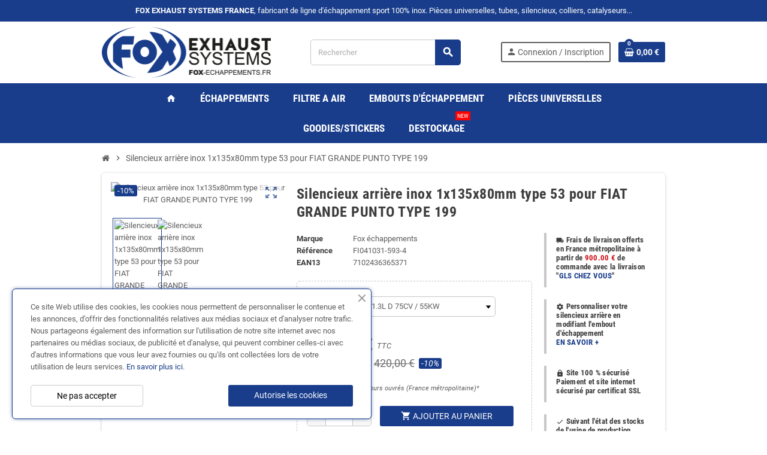

--- FILE ---
content_type: text/html; charset=utf-8
request_url: https://www.fox-echappements.fr/fr/accueil/1828-silencieux-arriere-inox-1x135x80mm-type-53-pour-fiat-grande-punto-type-199-7102436365371.html
body_size: 31930
content:
<!doctype html>
<html lang="fr-FR">
  <head>
    
      
  <meta charset="utf-8">
  <meta name="theme-color" content="#f9f2e8">


  <meta http-equiv="x-ua-compatible" content="ie=edge">



  <title>Silencieux arrière inox 1x135x80mm type 53 pour FIAT GRANDE PUNTO TYPE 199</title>
  
    
  
  <meta name="description" content="Silencieux arrière inox 1x135x80mm type 53 pour FIAT GRANDE PUNTO TYPE 199">
  <meta name="keywords" content="">
        <link rel="canonical" href="https://www.fox-echappements.fr/fr/accueil/1828-silencieux-arriere-inox-1x135x80mm-type-53-pour-fiat-grande-punto-type-199-7102436365371.html">
    
                  <link rel="alternate" href="https://www.fox-echappements.fr/fr/accueil/1828-silencieux-arriere-inox-1x135x80mm-type-53-pour-fiat-grande-punto-type-199-7102436365371.html" hreflang="fr">
              <link rel="alternate" href="https://www.fox-echappements.fr/en/home/1828-stainless-steel-1x135x80mm-type-53-for-fiat-large-punto-type-199-7102436365371.html" hreflang="en-us">
            

  
    <script type="application/ld+json">
  {
    "@context": "https://schema.org",
    "@type": "Organization",
    "name" : "www.fox-echappements.fr - Ligne d&#039;échappement sport inox",
          "logo": {
        "@type": "ImageObject",
        "url":"https://www.fox-echappements.fr/img/logo-1664545762.jpg"
      },
        "url" : "https://www.fox-echappements.fr/fr/"
  }
</script>

<script type="application/ld+json">
  {
    "@context": "https://schema.org",
    "@type": "WebPage",
    "isPartOf": {
      "@type": "WebSite",
      "url":  "https://www.fox-echappements.fr/fr/",
      "name": "www.fox-echappements.fr - Ligne d&#039;échappement sport inox"
    },
    "name": "Silencieux arrière inox 1x135x80mm type 53 pour FIAT GRANDE PUNTO TYPE 199",
    "url":  "https://www.fox-echappements.fr/fr/accueil/1828-silencieux-arriere-inox-1x135x80mm-type-53-pour-fiat-grande-punto-type-199-7102436365371.html"
  }
</script>


  <script type="application/ld+json">
    {
      "@context": "https://schema.org",
      "@type": "BreadcrumbList",
      "itemListElement": [
                  {
            "@type": "ListItem",
            "position": 1,
            "name": "Accueil",
            "item": "https://www.fox-echappements.fr/fr/"
          },                  {
            "@type": "ListItem",
            "position": 2,
            "name": "Silencieux arrière inox 1x135x80mm type 53 pour FIAT GRANDE PUNTO TYPE 199",
            "item": "https://www.fox-echappements.fr/fr/accueil/1828-silencieux-arriere-inox-1x135x80mm-type-53-pour-fiat-grande-punto-type-199-7102436365371.html"
          }              ]
    }
  </script>
  
  
  
      <script type="application/ld+json">
  {
    "@context": "https://schema.org/",
    "@type": "Product",
    "name": "Silencieux arrière inox 1x135x80mm type 53 pour FIAT GRANDE PUNTO TYPE 199",
    "description": "Silencieux arrière inox 1x135x80mm type 53 pour FIAT GRANDE PUNTO TYPE 199",
    "category": "Accueil",
    "image" :"https://www.fox-echappements.fr/13256-home_default/silencieux-arriere-inox-1x135x80mm-type-53-pour-fiat-grande-punto-type-199.jpg",    "sku": "FI041031-593",
    "mpn": "FI041031-593"
    ,"gtin13": "7102436365371"
        ,
    "brand": {
      "@type": "Brand",
      "name": "Fox échappements"
    }
            ,
    "weight": {
        "@context": "https://schema.org",
        "@type": "QuantitativeValue",
        "value": "15.000000",
        "unitCode": "kg"
    }
        ,
    "offers": {
      "@type": "Offer",
      "priceCurrency": "EUR",
      "name": "Silencieux arrière inox 1x135x80mm type 53 pour FIAT GRANDE PUNTO TYPE 199",
      "price": "378",
      "url": "https://www.fox-echappements.fr/fr/accueil/1828-9213-silencieux-arriere-inox-1x135x80mm-type-53-pour-fiat-grande-punto-type-199-7102436365371.html#/855-motorisation-13l_d_75cv_55kw",
      "priceValidUntil": "2026-02-03",
              "image": ["https://www.fox-echappements.fr/13256-large_default/silencieux-arriere-inox-1x135x80mm-type-53-pour-fiat-grande-punto-type-199.jpg","https://www.fox-echappements.fr/13257-large_default/silencieux-arriere-inox-1x135x80mm-type-53-pour-fiat-grande-punto-type-199.jpg"],
            "sku": "FI041031-593",
      "mpn": "FI041031-593",
      "gtin13": "7102436365371",                  "availability": "https://schema.org/InStock",
      "seller": {
        "@type": "Organization",
        "name": "www.fox-echappements.fr - Ligne d&#039;échappement sport inox"
      }
    }
      }
</script>
  
  
    
  

  
    <meta property="og:title" content="Silencieux arrière inox 1x135x80mm type 53 pour FIAT GRANDE PUNTO TYPE 199" />
    <meta property="og:description" content="Silencieux arrière inox 1x135x80mm type 53 pour FIAT GRANDE PUNTO TYPE 199" />
    <meta property="og:url" content="https://www.fox-echappements.fr/fr/accueil/1828-silencieux-arriere-inox-1x135x80mm-type-53-pour-fiat-grande-punto-type-199-7102436365371.html" />
    <meta property="og:site_name" content="www.fox-echappements.fr - Ligne d&#039;échappement sport inox" />
      



  <meta name="viewport" content="width=device-width, initial-scale=1, shrink-to-fit=no, maximum-scale=1">



  <link rel="icon" type="image/vnd.microsoft.icon" href="https://www.fox-echappements.fr/img/favicon.ico?1666693406">
  <link rel="shortcut icon" type="image/x-icon" href="https://www.fox-echappements.fr/img/favicon.ico?1666693406">



                      
    <link rel="preload" href="https://www.fox-echappements.fr/themes/ZOneTheme/assets/fonts/-xPowC.woff2" as="font" type="font/woff2" crossorigin>
  <link rel="preload" href="https://www.fox-echappements.fr/themes/ZOneTheme/assets/fonts/3-h-59.woff2" as="font" type="font/woff2" crossorigin>
  <link rel="preload" href="https://www.fox-echappements.fr/themes/ZOneTheme/assets/fonts/SpNAlx.woff" as="font" type="font/woff" crossorigin>
  <link rel="preload" href="https://www.fox-echappements.fr/themes/ZOneTheme/assets/fonts/aQVDOc.woff" as="font" type="font/woff" crossorigin>
  <link rel="preload" href="https://www.fox-echappements.fr/themes/ZOneTheme/assets/fonts/3JoW0S.woff" as="font" type="font/woff" crossorigin>
  <link rel="preload" href="https://www.fox-echappements.fr/themes/ZOneTheme/assets/fonts/3MhMug.woff" as="font" type="font/woff" crossorigin>
  <link rel="preload" href="https://www.fox-echappements.fr/themes/ZOneTheme/assets/fonts/1-zhYP.woff" as="font" type="font/woff" crossorigin>



    <link rel="stylesheet" href="https://www.fox-echappements.fr/modules/crazyelements/assets/lib/font-awesome/css/font-awesome.min.css" type="text/css" media="all">
  <link rel="stylesheet" href="https://www.fox-echappements.fr/modules/crazyelements/assets/lib/font-awesome/css/fontawesome.min.css" type="text/css" media="all">
  <link rel="stylesheet" href="https://www.fox-echappements.fr/modules/crazyelements/assets/lib/font-awesome/css/regular.min.css" type="text/css" media="all">
  <link rel="stylesheet" href="https://www.fox-echappements.fr/modules/crazyelements/assets/lib/font-awesome/css/solid.min.css" type="text/css" media="all">
  <link rel="stylesheet" href="https://www.fox-echappements.fr/modules/crazyelements/assets/lib/font-awesome/css/brands.min.css" type="text/css" media="all">
  <link rel="stylesheet" href="https://www.fox-echappements.fr/themes/ZOneTheme/assets/css/theme.css" type="text/css" media="all">
  <link rel="stylesheet" href="https://www.fox-echappements.fr/modules/nkmgls/views/css/front.css" type="text/css" media="all">
  <link rel="stylesheet" href="https://www.fox-echappements.fr/modules/ps_socialfollow/views/css/ps_socialfollow.css" type="text/css" media="all">
  <link rel="stylesheet" href="/modules/ps_checkout/views/css/payments.css?version=7.5.0.7" type="text/css" media="all">
  <link rel="stylesheet" href="https://www.fox-echappements.fr/themes/ZOneTheme/modules/ps_searchbar/ps_searchbar.css" type="text/css" media="all">
  <link rel="stylesheet" href="https://www.fox-echappements.fr/modules/ets_cookie_banner/views/css/front.css" type="text/css" media="all">
  <link rel="stylesheet" href="https://www.fox-echappements.fr/modules/vatnumbercleaner/views/css/verif_fo.css" type="text/css" media="all">
  <link rel="stylesheet" href="https://www.fox-echappements.fr/themes/ZOneTheme/modules/productcomments/views/css/productcomments.css" type="text/css" media="all">
  <link rel="stylesheet" href="https://www.fox-echappements.fr/modules/crazyelements/assets/css/frontend/css/global.css" type="text/css" media="all">
  <link rel="stylesheet" href="https://www.fox-echappements.fr/modules/crazyelements/assets/lib/ceicons/css/ce-icons.min.css" type="text/css" media="all">
  <link rel="stylesheet" href="https://www.fox-echappements.fr/modules/crazyelements/assets/lib/animations/animations.min.css" type="text/css" media="all">
  <link rel="stylesheet" href="https://www.fox-echappements.fr/modules/crazyelements/assets/css/animate.min.css" type="text/css" media="all">
  <link rel="stylesheet" href="https://www.fox-echappements.fr/modules/crazyelements/assets/css/morphext.css" type="text/css" media="all">
  <link rel="stylesheet" href="https://www.fox-echappements.fr/modules/crazyelements/assets/css/frontend.min.css" type="text/css" media="all">
  <link rel="stylesheet" href="https://www.fox-echappements.fr/modules/crazyelements/assets/lib/e-select2/css/e-select2.min.css" type="text/css" media="all">
  <link rel="stylesheet" href="https://www.fox-echappements.fr/modules/crazyelements/assets/css/editor-preview.min.css" type="text/css" media="all">
  <link rel="stylesheet" href="https://www.fox-echappements.fr/modules/crazyelements/assets/css/frontend/css/post-product-1828-1-1.css" type="text/css" media="all">
  <link rel="stylesheet" href="https://www.fox-echappements.fr/js/jquery/ui/themes/base/minified/jquery-ui.min.css" type="text/css" media="all">
  <link rel="stylesheet" href="https://www.fox-echappements.fr/js/jquery/ui/themes/base/minified/jquery.ui.theme.min.css" type="text/css" media="all">
  <link rel="stylesheet" href="https://www.fox-echappements.fr/js/jquery/ui/themes/base/jquery.ui.core.css" type="text/css" media="all">
  <link rel="stylesheet" href="https://www.fox-echappements.fr/modules/pm_advancedsearch4/views/css/pm_advancedsearch4-17.css" type="text/css" media="all">
  <link rel="stylesheet" href="https://www.fox-echappements.fr/modules/pm_advancedsearch4/views/css/pm_advancedsearch4_dynamic.css" type="text/css" media="all">
  <link rel="stylesheet" href="https://www.fox-echappements.fr/modules/pm_advancedsearch4/views/css/selectize/selectize.css" type="text/css" media="all">
  <link rel="stylesheet" href="https://www.fox-echappements.fr/themes/ZOneTheme/assets/css/custom.css" type="text/css" media="all">




    <script type="text/javascript">
        var ASSearchUrl = "https:\/\/www.fox-echappements.fr\/fr\/module\/pm_advancedsearch4\/advancedsearch4";
        var as4_orderBySalesAsc = "Meilleures ventes en dernier";
        var as4_orderBySalesDesc = "Meilleures ventes en premier";
        var elementorFrontendConfig = {"environmentMode":{"edit":false,"wpPreview":true},"is_rtl":"","breakpoints":{"lg":"1025","md":"768","sm":"480","xl":"1440","xs":"0","xxl":"1600"},"version":"1.0.8","urls":{"assets":"https:\/\/www.fox-echappements.fr\/\/modules\/crazyelements\/assets\/"},"page":[],"general":{"id":"0","title":"yes","excerpt":"yes"},"test45":{"id":"0","title":"yes","excerpt":"yes"},"elements":{"data":{},"editSettings":{},"keys":{}}};
        var prestashop = {"cart":{"products":[],"totals":{"total":{"type":"total","label":"Total","amount":0,"value":"0,00\u00a0\u20ac"},"total_including_tax":{"type":"total","label":"Total TTC","amount":0,"value":"0,00\u00a0\u20ac"},"total_excluding_tax":{"type":"total","label":"Total HT :","amount":0,"value":"0,00\u00a0\u20ac"}},"subtotals":{"products":{"type":"products","label":"Sous-total","amount":0,"value":"0,00\u00a0\u20ac"},"discounts":null,"shipping":{"type":"shipping","label":"Livraison","amount":0,"value":""},"tax":{"type":"tax","label":"Taxes incluses","amount":0,"value":"0,00\u00a0\u20ac"}},"products_count":0,"summary_string":"0 articles","vouchers":{"allowed":1,"added":[]},"discounts":[],"minimalPurchase":0,"minimalPurchaseRequired":""},"currency":{"id":1,"name":"Euro","iso_code":"EUR","iso_code_num":"978","sign":"\u20ac"},"customer":{"lastname":null,"firstname":null,"email":null,"birthday":null,"newsletter":null,"newsletter_date_add":null,"optin":null,"website":null,"company":null,"siret":null,"ape":null,"is_logged":false,"gender":{"type":null,"name":null},"addresses":[]},"language":{"name":"Fran\u00e7ais (French)","iso_code":"fr","locale":"fr-FR","language_code":"fr","is_rtl":"0","date_format_lite":"d\/m\/Y","date_format_full":"d\/m\/Y H:i:s","id":1},"page":{"title":"","canonical":"https:\/\/www.fox-echappements.fr\/fr\/accueil\/1828-silencieux-arriere-inox-1x135x80mm-type-53-pour-fiat-grande-punto-type-199-7102436365371.html","meta":{"title":"Silencieux arri\u00e8re inox 1x135x80mm type 53 pour FIAT GRANDE PUNTO TYPE 199","description":"Silencieux arri\u00e8re inox 1x135x80mm type 53 pour FIAT GRANDE PUNTO TYPE 199","keywords":"","robots":"index"},"page_name":"product","body_classes":{"lang-fr":true,"lang-rtl":false,"country-FR":true,"currency-EUR":true,"layout-full-width":true,"page-product":true,"tax-display-enabled":true,"product-id-1828":true,"product-Silencieux arri\u00e8re inox 1x135x80mm type 53 pour FIAT GRANDE PUNTO TYPE 199":true,"product-id-category-2":true,"product-id-manufacturer-7":true,"product-id-supplier-5":true,"product-available-for-order":true},"admin_notifications":[]},"shop":{"name":"www.fox-echappements.fr - Ligne d'\u00e9chappement sport inox","logo":"https:\/\/www.fox-echappements.fr\/img\/logo-1664545762.jpg","stores_icon":"https:\/\/www.fox-echappements.fr\/img\/logo_stores.png","favicon":"https:\/\/www.fox-echappements.fr\/img\/favicon.ico"},"urls":{"base_url":"https:\/\/www.fox-echappements.fr\/","current_url":"https:\/\/www.fox-echappements.fr\/fr\/accueil\/1828-silencieux-arriere-inox-1x135x80mm-type-53-pour-fiat-grande-punto-type-199-7102436365371.html","shop_domain_url":"https:\/\/www.fox-echappements.fr","img_ps_url":"https:\/\/www.fox-echappements.fr\/img\/","img_cat_url":"https:\/\/www.fox-echappements.fr\/img\/c\/","img_lang_url":"https:\/\/www.fox-echappements.fr\/img\/l\/","img_prod_url":"https:\/\/www.fox-echappements.fr\/img\/p\/","img_manu_url":"https:\/\/www.fox-echappements.fr\/img\/m\/","img_sup_url":"https:\/\/www.fox-echappements.fr\/img\/su\/","img_ship_url":"https:\/\/www.fox-echappements.fr\/img\/s\/","img_store_url":"https:\/\/www.fox-echappements.fr\/img\/st\/","img_col_url":"https:\/\/www.fox-echappements.fr\/img\/co\/","img_url":"https:\/\/www.fox-echappements.fr\/themes\/ZOneTheme\/assets\/img\/","css_url":"https:\/\/www.fox-echappements.fr\/themes\/ZOneTheme\/assets\/css\/","js_url":"https:\/\/www.fox-echappements.fr\/themes\/ZOneTheme\/assets\/js\/","pic_url":"https:\/\/www.fox-echappements.fr\/upload\/","pages":{"address":"https:\/\/www.fox-echappements.fr\/fr\/adresse","addresses":"https:\/\/www.fox-echappements.fr\/fr\/adresses","authentication":"https:\/\/www.fox-echappements.fr\/fr\/connexion","cart":"https:\/\/www.fox-echappements.fr\/fr\/panier","category":"https:\/\/www.fox-echappements.fr\/fr\/index.php?controller=category","cms":"https:\/\/www.fox-echappements.fr\/fr\/index.php?controller=cms","contact":"https:\/\/www.fox-echappements.fr\/fr\/nous-contacter","discount":"https:\/\/www.fox-echappements.fr\/fr\/reduction","guest_tracking":"https:\/\/www.fox-echappements.fr\/fr\/suivi-commande-invite","history":"https:\/\/www.fox-echappements.fr\/fr\/historique-commandes","identity":"https:\/\/www.fox-echappements.fr\/fr\/identite","index":"https:\/\/www.fox-echappements.fr\/fr\/","my_account":"https:\/\/www.fox-echappements.fr\/fr\/mon-compte","order_confirmation":"https:\/\/www.fox-echappements.fr\/fr\/confirmation-commande","order_detail":"https:\/\/www.fox-echappements.fr\/fr\/index.php?controller=order-detail","order_follow":"https:\/\/www.fox-echappements.fr\/fr\/suivi-commande","order":"https:\/\/www.fox-echappements.fr\/fr\/commande","order_return":"https:\/\/www.fox-echappements.fr\/fr\/index.php?controller=order-return","order_slip":"https:\/\/www.fox-echappements.fr\/fr\/avoirs","pagenotfound":"https:\/\/www.fox-echappements.fr\/fr\/page-introuvable","password":"https:\/\/www.fox-echappements.fr\/fr\/recuperation-mot-de-passe","pdf_invoice":"https:\/\/www.fox-echappements.fr\/fr\/index.php?controller=pdf-invoice","pdf_order_return":"https:\/\/www.fox-echappements.fr\/fr\/index.php?controller=pdf-order-return","pdf_order_slip":"https:\/\/www.fox-echappements.fr\/fr\/index.php?controller=pdf-order-slip","prices_drop":"https:\/\/www.fox-echappements.fr\/fr\/promotions","product":"https:\/\/www.fox-echappements.fr\/fr\/index.php?controller=product","search":"https:\/\/www.fox-echappements.fr\/fr\/recherche","sitemap":"https:\/\/www.fox-echappements.fr\/fr\/plan-site","stores":"https:\/\/www.fox-echappements.fr\/fr\/magasins","supplier":"https:\/\/www.fox-echappements.fr\/fr\/fournisseur","register":"https:\/\/www.fox-echappements.fr\/fr\/connexion?create_account=1","order_login":"https:\/\/www.fox-echappements.fr\/fr\/commande?login=1"},"alternative_langs":{"fr":"https:\/\/www.fox-echappements.fr\/fr\/accueil\/1828-silencieux-arriere-inox-1x135x80mm-type-53-pour-fiat-grande-punto-type-199-7102436365371.html","en-us":"https:\/\/www.fox-echappements.fr\/en\/home\/1828-stainless-steel-1x135x80mm-type-53-for-fiat-large-punto-type-199-7102436365371.html"},"theme_assets":"\/themes\/ZOneTheme\/assets\/","actions":{"logout":"https:\/\/www.fox-echappements.fr\/fr\/?mylogout="},"no_picture_image":{"bySize":{"cart_default":{"url":"https:\/\/www.fox-echappements.fr\/img\/p\/fr-default-cart_default.jpg","width":90,"height":90},"small_default":{"url":"https:\/\/www.fox-echappements.fr\/img\/p\/fr-default-small_default.jpg","width":90,"height":90},"home_default":{"url":"https:\/\/www.fox-echappements.fr\/img\/p\/fr-default-home_default.jpg","width":280,"height":280},"medium_default":{"url":"https:\/\/www.fox-echappements.fr\/img\/p\/fr-default-medium_default.jpg","width":400,"height":400},"large_default":{"url":"https:\/\/www.fox-echappements.fr\/img\/p\/fr-default-large_default.jpg","width":800,"height":800}},"small":{"url":"https:\/\/www.fox-echappements.fr\/img\/p\/fr-default-cart_default.jpg","width":90,"height":90},"medium":{"url":"https:\/\/www.fox-echappements.fr\/img\/p\/fr-default-home_default.jpg","width":280,"height":280},"large":{"url":"https:\/\/www.fox-echappements.fr\/img\/p\/fr-default-large_default.jpg","width":800,"height":800},"legend":""}},"configuration":{"display_taxes_label":true,"display_prices_tax_incl":true,"is_catalog":false,"show_prices":true,"opt_in":{"partner":true},"quantity_discount":{"type":"discount","label":"Remise sur prix unitaire"},"voucher_enabled":1,"return_enabled":0},"field_required":[],"breadcrumb":{"links":[{"title":"Accueil","url":"https:\/\/www.fox-echappements.fr\/fr\/"},{"title":"Silencieux arri\u00e8re inox 1x135x80mm type 53 pour FIAT GRANDE PUNTO TYPE 199","url":"https:\/\/www.fox-echappements.fr\/fr\/accueil\/1828-silencieux-arriere-inox-1x135x80mm-type-53-pour-fiat-grande-punto-type-199-7102436365371.html"}],"count":2},"link":{"protocol_link":"https:\/\/","protocol_content":"https:\/\/"},"time":1768809918,"static_token":"5f7555150611de3e61a445c03060cb5a","token":"17f3cd80fbbabac634e7746305cad080","debug":false,"modules":{"zonethememanager":{"progress_bar":0,"boxed_layout":false,"lazy_loading":false,"sidebar_cart":1,"sidebar_navigation":0,"product_countdown":1,"svg_logo":false,"svg_width":"150px","sticky_menu":1,"sticky_mobile":0,"mobile_megamenu":false,"product_quickview":1,"product_addtocart":1,"product_details":1,"product_grid_columns":4,"body_classes":"no-customer-address","is_mobile":false,"product_grid_desc":"","product_grid_available":0,"product_grid_colors":0,"cat_image":0,"cat_description":0,"cat_expand_desc":1,"cat_subcategories":1,"cat_default_view":"grid","product_info_layout":"normal","product_qty_add_inline":true,"product_actions_position":false,"product_image_zoom":0,"product_attr_combinations":false,"product_attr_swatches":false,"product_attr_default":true,"checkout_login_first":1,"ps_legalcompliance_spl":true,"enabled_pm_advancedsearch4":true,"psDimensionUnit":"cm"}}};
        var prestashopFacebookAjaxController = "https:\/\/www.fox-echappements.fr\/fr\/module\/ps_facebook\/Ajax";
        var ps_checkoutApplePayUrl = "https:\/\/www.fox-echappements.fr\/fr\/module\/ps_checkout\/applepay?token=5f7555150611de3e61a445c03060cb5a";
        var ps_checkoutAutoRenderDisabled = false;
        var ps_checkoutCancelUrl = "https:\/\/www.fox-echappements.fr\/fr\/module\/ps_checkout\/cancel?token=5f7555150611de3e61a445c03060cb5a";
        var ps_checkoutCardBrands = ["MASTERCARD","VISA","AMEX","CB_NATIONALE"];
        var ps_checkoutCardFundingSourceImg = "\/modules\/ps_checkout\/views\/img\/payment-cards.png";
        var ps_checkoutCardLogos = {"AMEX":"\/modules\/ps_checkout\/views\/img\/amex.svg","CB_NATIONALE":"\/modules\/ps_checkout\/views\/img\/cb.svg","DINERS":"\/modules\/ps_checkout\/views\/img\/diners.svg","DISCOVER":"\/modules\/ps_checkout\/views\/img\/discover.svg","JCB":"\/modules\/ps_checkout\/views\/img\/jcb.svg","MAESTRO":"\/modules\/ps_checkout\/views\/img\/maestro.svg","MASTERCARD":"\/modules\/ps_checkout\/views\/img\/mastercard.svg","UNIONPAY":"\/modules\/ps_checkout\/views\/img\/unionpay.svg","VISA":"\/modules\/ps_checkout\/views\/img\/visa.svg"};
        var ps_checkoutCartProductCount = 0;
        var ps_checkoutCheckUrl = "https:\/\/www.fox-echappements.fr\/fr\/module\/ps_checkout\/check?token=5f7555150611de3e61a445c03060cb5a";
        var ps_checkoutCheckoutTranslations = {"checkout.go.back.label":"Tunnel de commande","checkout.go.back.link.title":"Retourner au tunnel de commande","checkout.card.payment":"Paiement par carte","checkout.page.heading":"R\u00e9sum\u00e9 de commande","checkout.cart.empty":"Votre panier d'achat est vide.","checkout.page.subheading.card":"Carte","checkout.page.subheading.paypal":"PayPal","checkout.payment.by.card":"Vous avez choisi de payer par carte.","checkout.payment.by.paypal":"Vous avez choisi de payer par PayPal.","checkout.order.summary":"Voici un r\u00e9sum\u00e9 de votre commande :","checkout.order.amount.total":"Le montant total de votre panier est de","checkout.order.included.tax":"(TTC)","checkout.order.confirm.label":"Veuillez finaliser votre commande en cliquant sur &quot;Je valide ma commande&quot;","checkout.payment.token.delete.modal.header":"Voulez-vous supprimer cette m\u00e9thode de paiement ?","checkout.payment.token.delete.modal.content":"Cette m\u00e9thode de paiement sera supprim\u00e9e de votre compte :","checkout.payment.token.delete.modal.confirm-button":"Supprimer cette m\u00e9thode de paiement","checkout.payment.loader.processing-request":"Veuillez patienter, nous traitons votre demande...","checkout.payment.others.link.label":"Autres moyens de paiement","checkout.payment.others.confirm.button.label":"Je valide ma commande","checkout.form.error.label":"Une erreur s'est produite lors du paiement. Veuillez r\u00e9essayer ou contacter le support.","loader-component.label.header":"Merci pour votre achat !","loader-component.label.body":"Veuillez patienter, nous traitons votre paiement","loader-component.label.body.longer":"Veuillez patienter, cela prend un peu plus de temps...","payment-method-logos.title":"Paiement 100% s\u00e9curis\u00e9","express-button.cart.separator":"ou","express-button.checkout.express-checkout":"Achat rapide","ok":"Ok","cancel":"Annuler","paypal.hosted-fields.label.card-name":"Nom du titulaire de la carte","paypal.hosted-fields.placeholder.card-name":"Nom du titulaire de la carte","paypal.hosted-fields.label.card-number":"Num\u00e9ro de carte","paypal.hosted-fields.placeholder.card-number":"Num\u00e9ro de carte","paypal.hosted-fields.label.expiration-date":"Date d'expiration","paypal.hosted-fields.placeholder.expiration-date":"MM\/YY","paypal.hosted-fields.label.cvv":"Code de s\u00e9curit\u00e9","paypal.hosted-fields.placeholder.cvv":"XXX","error.paypal-sdk":"L'instance du PayPal JavaScript SDK est manquante","error.google-pay-sdk":"L'instance du Google Pay Javascript SDK est manquante","error.apple-pay-sdk":"L'instance du Apple Pay Javascript SDK est manquante","error.google-pay.transaction-info":"Une erreur est survenue lors de la r\u00e9cup\u00e9ration des informations sur la transaction Google Pay","error.apple-pay.payment-request":"Une erreur est survenue lors de la r\u00e9cup\u00e9ration des informations sur la transaction Apple Pay","error.paypal-sdk.contingency.cancel":"Authentification du titulaire de carte annul\u00e9e, veuillez choisir un autre moyen de paiement ou essayez de nouveau.","error.paypal-sdk.contingency.error":"Une erreur est survenue lors de l'authentification du titulaire de la carte, veuillez choisir un autre moyen de paiement ou essayez de nouveau.","error.paypal-sdk.contingency.failure":"Echec de l'authentification du titulaire de la carte, veuillez choisir un autre moyen de paiement ou essayez de nouveau.","error.paypal-sdk.contingency.unknown":"L'identit\u00e9 du titulaire de la carte n'a pas pu \u00eatre v\u00e9rifi\u00e9e, veuillez choisir un autre moyen de paiement ou essayez de nouveau.","APPLE_PAY_MERCHANT_SESSION_VALIDATION_ERROR":"Nous ne pouvons pas traiter votre paiement Apple Pay pour le moment. Cela peut \u00eatre d\u00fb \u00e0 un probl\u00e8me de v\u00e9rification de la configuration du paiement pour ce site. Veuillez r\u00e9essayer plus tard ou choisir un autre moyen de paiement.","APPROVE_APPLE_PAY_VALIDATION_ERROR":"Un probl\u00e8me est survenu lors du traitement de votre paiement Apple Pay. Veuillez v\u00e9rifier les d\u00e9tails de votre commande et r\u00e9essayer, ou utilisez un autre mode de paiement."};
        var ps_checkoutCheckoutUrl = "https:\/\/www.fox-echappements.fr\/fr\/commande";
        var ps_checkoutConfirmUrl = "https:\/\/www.fox-echappements.fr\/fr\/confirmation-commande";
        var ps_checkoutCreateUrl = "https:\/\/www.fox-echappements.fr\/fr\/module\/ps_checkout\/create?token=5f7555150611de3e61a445c03060cb5a";
        var ps_checkoutCustomMarks = {"apple_pay":"\/modules\/ps_checkout\/views\/img\/apple_pay.svg","google_pay":"\/modules\/ps_checkout\/views\/img\/google_pay.svg"};
        var ps_checkoutExpressCheckoutCartEnabled = false;
        var ps_checkoutExpressCheckoutOrderEnabled = false;
        var ps_checkoutExpressCheckoutProductEnabled = false;
        var ps_checkoutExpressCheckoutSelected = false;
        var ps_checkoutExpressCheckoutUrl = "https:\/\/www.fox-echappements.fr\/fr\/module\/ps_checkout\/ExpressCheckout?token=5f7555150611de3e61a445c03060cb5a";
        var ps_checkoutFundingSource = "paypal";
        var ps_checkoutFundingSourcesSorted = ["paypal","paylater","bancontact","apple_pay","google_pay"];
        var ps_checkoutGooglePayUrl = "https:\/\/www.fox-echappements.fr\/fr\/module\/ps_checkout\/googlepay?token=5f7555150611de3e61a445c03060cb5a";
        var ps_checkoutHostedFieldsContingencies = "SCA_WHEN_REQUIRED";
        var ps_checkoutHostedFieldsEnabled = false;
        var ps_checkoutIconsPath = "\/modules\/ps_checkout\/views\/img\/icons\/";
        var ps_checkoutLoaderImage = "\/modules\/ps_checkout\/views\/img\/loader.svg";
        var ps_checkoutPartnerAttributionId = "PrestaShop_Cart_PSXO_PSDownload";
        var ps_checkoutPayLaterCartPageButtonEnabled = false;
        var ps_checkoutPayLaterCategoryPageBannerEnabled = false;
        var ps_checkoutPayLaterHomePageBannerEnabled = false;
        var ps_checkoutPayLaterOrderPageBannerEnabled = false;
        var ps_checkoutPayLaterOrderPageButtonEnabled = false;
        var ps_checkoutPayLaterOrderPageMessageEnabled = false;
        var ps_checkoutPayLaterProductPageBannerEnabled = false;
        var ps_checkoutPayLaterProductPageButtonEnabled = false;
        var ps_checkoutPayLaterProductPageMessageEnabled = true;
        var ps_checkoutPayPalButtonConfiguration = {"shape":"rect","label":"pay","color":"gold"};
        var ps_checkoutPayPalEnvironment = "LIVE";
        var ps_checkoutPayPalOrderId = "";
        var ps_checkoutPayPalSdkConfig = {"clientId":"AXjYFXWyb4xJCErTUDiFkzL0Ulnn-bMm4fal4G-1nQXQ1ZQxp06fOuE7naKUXGkq2TZpYSiI9xXbs4eo","merchantId":"QW7HJXBDMLXRS","currency":"EUR","intent":"capture","commit":"false","vault":"false","integrationDate":"2022-14-06","dataPartnerAttributionId":"PrestaShop_Cart_PSXO_PSDownload","dataCspNonce":"","dataEnable3ds":"true","disableFunding":"card,eps,ideal,mybank,p24,blik","enableFunding":"paylater","components":"marks,funding-eligibility,messages"};
        var ps_checkoutPayWithTranslations = {"paypal":"Payer avec un compte PayPal","paylater":"Payer en plusieurs fois avec PayPal Pay Later","bancontact":"Payer avec Bancontact","apple_pay":"Payer avec Apple Pay","google_pay":"Payer avec Google Pay"};
        var ps_checkoutPaymentMethodLogosTitleImg = "\/modules\/ps_checkout\/views\/img\/icons\/lock_checkout.svg";
        var ps_checkoutPaymentUrl = "https:\/\/www.fox-echappements.fr\/fr\/module\/ps_checkout\/payment?token=5f7555150611de3e61a445c03060cb5a";
        var ps_checkoutRenderPaymentMethodLogos = true;
        var ps_checkoutValidateUrl = "https:\/\/www.fox-echappements.fr\/fr\/module\/ps_checkout\/validate?token=5f7555150611de3e61a445c03060cb5a";
        var ps_checkoutVaultUrl = "https:\/\/www.fox-echappements.fr\/fr\/module\/ps_checkout\/vault?token=5f7555150611de3e61a445c03060cb5a";
        var ps_checkoutVersion = "7.5.0.7";
        var psemailsubscription_subscription = "https:\/\/www.fox-echappements.fr\/fr\/module\/ps_emailsubscription\/subscription";
        var varBreadcrumbLinks = ["https:\/\/www.fox-echappements.fr\/fr\/","https:\/\/www.fox-echappements.fr\/fr\/accueil\/1828-silencieux-arriere-inox-1x135x80mm-type-53-pour-fiat-grande-punto-type-199-7102436365371.html"];
        var varCategoryTreeController = "https:\/\/www.fox-echappements.fr\/fr\/module\/zonethememanager\/categoryTree";
        var varGetFinalDateController = "https:\/\/www.fox-echappements.fr\/fr\/module\/zonethememanager\/getFinalDate";
        var varGetFinalDateMiniatureController = "https:\/\/www.fox-echappements.fr\/fr\/module\/zonethememanager\/getFinalDateMiniature";
        var varMenuDropdownContentController = "https:\/\/www.fox-echappements.fr\/fr\/module\/zonemegamenu\/menuDropdownContent";
        var varPSAjaxCart = 1;
        var varProductCommentGradeController = "https:\/\/www.fox-echappements.fr\/fr\/module\/zonethememanager\/CommentGrade";
        var vncfc_fc_url = "https:\/\/www.fox-echappements.fr\/fr\/module\/vatnumbercleaner\/vncfc?";
      </script>





  <script async src="https://www.googletagmanager.com/gtag/js?id=G-4BV5HQV0JJ"></script>
<script>
  window.dataLayer = window.dataLayer || [];
  function gtag(){dataLayer.push(arguments);}
  gtag('js', new Date());
  gtag(
    'config',
    'G-4BV5HQV0JJ',
    {
      'debug_mode':false
                      }
  );
</script>

<script type="text/javascript" data-keepinline="true">
    var trustpilot_script_url = 'https://invitejs.trustpilot.com/tp.min.js';
    var trustpilot_key = 'eBeSI1VKeen3lgN9';
    var trustpilot_widget_script_url = '//widget.trustpilot.com/bootstrap/v5/tp.widget.bootstrap.min.js';
    var trustpilot_integration_app_url = 'https://ecommscript-integrationapp.trustpilot.com';
    var trustpilot_preview_css_url = '//ecommplugins-scripts.trustpilot.com/v2.1/css/preview.min.css';
    var trustpilot_preview_script_url = '//ecommplugins-scripts.trustpilot.com/v2.1/js/preview.min.js';
    var trustpilot_ajax_url = 'https://www.fox-echappements.fr/fr/module/trustpilot/trustpilotajax';
    var user_id = '0';
    var trustpilot_trustbox_settings = {"trustboxes":[{"enabled":"enabled","snippet":"[base64]","customizations":"[base64]","defaults":"[base64]","page":"product","position":"after","corner":"top: #{Y}px; left: #{X}px;","paddingx":"0","paddingy":"20","zindex":"1000","clear":"both","xpaths":"[base64]","sku":"TRUSTPILOT_SKU_VALUE_1828,FI041031-593,TRUSTPILOT_SKU_VALUE_9210,FI041031-593-1,TRUSTPILOT_SKU_VALUE_9211,FI041031-593-2,TRUSTPILOT_SKU_VALUE_9212,FI041031-593-3,TRUSTPILOT_SKU_VALUE_9213,FI041031-593-4","name":"Silencieux arri\u00e8re inox 1x135x80mm type 53 pour FIAT GRANDE PUNTO TYPE 199","widgetName":"Micro Review Count","repeatable":false,"uuid":"d764ecc6-d8a9-180a-28da-9aabd9736916","error":null,"repeatXpath":{"xpathById":{"prefix":"","suffix":""},"xpathFromRoot":{"prefix":"","suffix":""}},"width":"100%","height":"24px","locale":"fr-FR","minReviewCount":0}],"activeTrustbox":0,"pageUrls":{"landing":"https:\/\/www.fox-echappements.fr\/fr\/","category":"https:\/\/www.fox-echappements.fr\/fr\/46-echappements","product":"https:\/\/www.fox-echappements.fr\/fr\/accueil\/1260-7105-silencieux-arriere-inox-1x90mm-type-16-pour-bmw-serie-1-114i116i-f20f21-7102439175557.html#\/motorisation-16l_102cv_75kw"}};
</script>
<script type="text/javascript" src="/modules/trustpilot/views/js/tp_register.min.js"></script>
<script type="text/javascript" src="/modules/trustpilot/views/js/tp_trustbox.min.js"></script>
<script type="text/javascript" src="/modules/trustpilot/views/js/tp_preview.min.js"></script>
<meta name="google-site-verification" content="niLJJHvtr3FuDlz94nD9WAWu4Tfze9RYgsFzqRyR2K0" /><!-- Google tag (gtag.js) -->
<script async src="https://www.googletagmanager.com/gtag/js?id=AW-855835341"></script>
<script>
  window.dataLayer = window.dataLayer || [];
  function gtag(){dataLayer.push(arguments);}
  gtag('js', new Date());

  gtag('config', 'AW-855835341', {'allow_enhanced_conversions': true});
</script>




    
  <meta property="og:type" content="product">
      <meta property="og:image" content="https://www.fox-echappements.fr/13256-large_default/silencieux-arriere-inox-1x135x80mm-type-53-pour-fiat-grande-punto-type-199.jpg">
  
      <meta property="product:pretax_price:amount" content="315">
    <meta property="product:pretax_price:currency" content="EUR">
    <meta property="product:price:amount" content="378">
    <meta property="product:price:currency" content="EUR">
        <meta property="product:weight:value" content="15.000000">
    <meta property="product:weight:units" content="kg">
  

<!-- Google tag (gtag.js) -->
<script async src="https://www.googletagmanager.com/gtag/js?id=G-4BV5HQV0JJ"></script>
<script>
  window.dataLayer = window.dataLayer || [];
  function gtag(){dataLayer.push(arguments);}
  gtag('js', new Date());

  gtag('config', 'G-4BV5HQV0JJ');
</script>
    
  </head>

  <body id="product"
    class="st-wrapper lang-fr country-fr currency-eur layout-full-width page-product tax-display-enabled product-id-1828 product-silencieux-arriere-inox-1x135x80mm-type-53-pour-fiat-grande-punto-type-199 product-id-category-2 product-id-manufacturer-7 product-id-supplier-5 product-available-for-order
    no-customer-address    "
  >
    
      
    

    
          

    <main id="page" class="st-pusher ">

      
              

      <header id="header">
        
          
  <!-- desktop header -->
  <div class="desktop-header-version">
    
      <div class="header-banner clearfix">
        <div class="header-event-banner" style="background-color: #193d8b;">
  <div class="container">
    <div class="header-event-banner-wrapper">
      <p><span style="color: #ffffff;"><strong>FOX EXHAUST SYSTEMS FRANCE</strong>, fabricant de ligne d'échappement sport 100% inox. Pièces universelles, tubes, silencieux, colliers, catalyseurs...</span></p>
    </div>
  </div>
</div>


      </div>
    

    
      <div class="header-nav clearfix">
        <div class="container">
          <div class="header-nav-wrapper d-flex align-items-center justify-content-between">
            <div class="left-nav d-flex">
              
            </div>
            <div class="right-nav d-flex">
              
            </div>
          </div>
        </div>
      </div>
    

    
      <div class="main-header clearfix">
        <div class="container">
          <div class="header-wrapper d-flex align-items-center">

            
              <div class="header-logo">
                
  <a href="https://www.fox-echappements.fr/fr/" title="www.fox-echappements.fr - Ligne d&#039;échappement sport inox">
          <img class="logo" src="https://www.fox-echappements.fr/img/logo-1664545762.jpg" alt="www.fox-echappements.fr - Ligne d&#039;échappement sport inox" width="283" height="85">
      </a>

              </div>
            

            
              <div class="header-right">
                <div class="display-top align-items-center d-flex flex-wrap flex-lg-nowrap justify-content-end">
                  <!-- Block search module TOP -->
<div class="searchbar-wrapper">
  <div id="search_widget" class="js-search-source" data-search-controller-url="//www.fox-echappements.fr/fr/recherche">
    <div class="search-widget ui-front">
      <form method="get" action="//www.fox-echappements.fr/fr/recherche">
        <input type="hidden" name="controller" value="search">
        <input class="form-control" type="text" name="s" value="" placeholder="Rechercher" aria-label="Rechercher">
        <button type="submit" class="btn-primary">
          <i class="material-icons search">search</i>
        </button>
      </form>
    </div>
  </div>
</div>
<!-- /Block search module TOP -->
<div class="customer-signin-module">
  <div class="user-info">
          <div class="js-account-source">
        <ul>
          <li>
            <div class="account-link">
              <a
                href="https://www.fox-echappements.fr/fr/mon-compte"
                title="Identifiez-vous"
                rel="nofollow"
              >
                <i class="material-icons">person</i><span>Connexion / Inscription</span>
              </a>
            </div>
          </li>
        </ul>
      </div>
      </div>
</div><div class="shopping-cart-module">
  <div class="blockcart cart-preview" data-refresh-url="//www.fox-echappements.fr/fr/module/ps_shoppingcart/ajax" data-sidebar-cart-trigger>
    <ul class="cart-header">
      <li data-header-cart-source>
        <a href="//www.fox-echappements.fr/fr/panier?action=show" class="cart-link btn-primary" rel="nofollow" aria-label="Lien du panier contenant 0 produit(s)">
          <span class="cart-design"><i class="fa fa-shopping-basket" aria-hidden="true"></i><span class="cart-products-count">0</span></span>
          <span class="cart-total-value">0,00 €</span>
        </a>
      </li>
    </ul>

          <div class="cart-dropdown" data-shopping-cart-source>
  <div class="cart-dropdown-wrapper">
    <div class="cart-title h4">Panier</div>
          <div class="no-items">
        Il n'y a plus d'articles dans votre panier
      </div>
      </div>
  <div class="js-cart-update-quantity page-loading-overlay cart-overview-loading">
    <div class="page-loading-backdrop d-flex align-items-center justify-content-center">
      <span class="uil-spin-css"><span><span></span></span><span><span></span></span><span><span></span></span><span><span></span></span><span><span></span></span><span><span></span></span><span><span></span></span><span><span></span></span></span>
    </div>
  </div>
</div>
      </div>
</div>
<script>
    gtag(
        'event',
        'conversion',
        {"send_to":"AW-855835341\/4m8hCNSdwcMZEM2FjJgD","value":"378","currency":"EUR"}
    );
</script>

                </div>
              </div>
            

          </div>
        </div>
      </div>
    

    
      <div class="header-bottom clearfix">
        <div class="header-main-menu" id="header-main-menu" data-sticky-menu>
          <div class="container">
            <div class="header-main-menu-wrapper">
                            <div class="sticky-icon-cart" data-sticky-cart data-sidebar-cart-trigger></div>
                <div id="amegamenu" class="">
    <ul class="anav-top js-ajax-mega-menu">
          <li class="amenu-item  " data-id-menu="8">
        <a href="https://www.fox-echappements.fr/" class="amenu-link" >                    <span><i class="material-icons">home</i></span>
                  </a>
              </li>
          <li class="amenu-item  " data-id-menu="1">
        <a href="https://www.fox-echappements.fr/fr/46-echappements" class="amenu-link" >                    <span>ÉCHAPPEMENTS</span>
                  </a>
              </li>
          <li class="amenu-item  " data-id-menu="7">
        <a href="https://www.fox-echappements.fr/fr/189-filtre-a-air-green-filter" class="amenu-link" >                    <span>FILTRE A AIR</span>
                  </a>
              </li>
          <li class="amenu-item  " data-id-menu="2">
        <a href="https://www.fox-echappements.fr/fr/105-embouts-d-echappements" class="amenu-link" >                    <span>EMBOUTS D'ÉCHAPPEMENT</span>
                  </a>
              </li>
          <li class="amenu-item  " data-id-menu="3">
        <a href="https://www.fox-echappements.fr/fr/106-pieces-universelles" class="amenu-link" >                    <span>PIÈCES UNIVERSELLES</span>
                  </a>
              </li>
          <li class="amenu-item  " data-id-menu="4">
        <a href="https://www.fox-echappements.fr/fr/15-vetementsgoodies" class="amenu-link" >                    <span>GOODIES/STICKERS</span>
                  </a>
              </li>
          <li class="amenu-item  " data-id-menu="11">
        <a href="https://www.fox-echappements.fr/fr/192-destockage" class="amenu-link" >                    <span>DESTOCKAGE</span>
          <sup style="background-color:#ff0000;">NEW</sup>        </a>
              </li>
        </ul>
  </div>

            </div>
          </div>
        </div>
      </div>
    
  </div>



        
      </header>

      <section id="wrapper">
        
          
<nav class="breadcrumb-wrapper ">
  <div class="container">
    <ol class="breadcrumb" data-depth="2">
              
                      <li class="breadcrumb-item">
                                            <a href="https://www.fox-echappements.fr/fr/" class="item-name">
                                      <i class="fa fa-home home" aria-hidden="true"></i>
                                      <span>Accueil</span>
                </a>
                          </li>
                  
              
                      <li class="breadcrumb-item">
                              <span class="separator material-icons">chevron_right</span>
                                            <span class="item-name">Silencieux arrière inox 1x135x80mm type 53 pour FIAT GRANDE PUNTO TYPE 199</span>
                          </li>
                  
          </ol>
  </div>
</nav>
        

        
          
<aside id="notifications">
  <div class="container">
    
    
    
      </div>
</aside>
        

        

        

        
          <div class="main-content">
            <div class="container">
              <div class="row ">

                

                
<div id="content-wrapper" class="js-content-wrapper center-column col-12">
  <div class="center-wrapper">
    

    
<section>

  
    <div class="main-product-details shadow-box md-bottom js-product-container" id="mainProduct">
            
      <div class="row">
        
          <div class="product-left col-12 col-md-5 col-xl-4">
            <section class="product-left-content">
              
                <div class="images-container">
  <div class="images-container-wrapper js-cover-image">
          
        
          <div class="product-cover sm-bottom">
            <img
              src = "https://www.fox-echappements.fr/13256-medium_default/silencieux-arriere-inox-1x135x80mm-type-53-pour-fiat-grande-punto-type-199.jpg"
              class = "img-fluid js-qv-product-cover js-main-zoom"
              alt = "Silencieux arrière inox 1x135x80mm type 53 pour FIAT GRANDE PUNTO TYPE 199"
              data-zoom-image = "https://www.fox-echappements.fr/13256-large_default/silencieux-arriere-inox-1x135x80mm-type-53-pour-fiat-grande-punto-type-199.jpg"
              data-id-image = "13256"
              width = "400"
              height = "400"
            >
            <div class="layer d-flex align-items-center justify-content-center">
              <span class="zoom-in js-mfp-button"><i class="material-icons">zoom_out_map</i></span>
            </div>
          </div>
        

        
          <div class="thumbs-list ">
  <div class="flex-scrollbox-wrapper js-product-thumbs-scrollbox">
    <ul class="product-images" id="js-zoom-gallery">
              <li class="thumb-container">
          <a
            class="thumb js-thumb selected"
            data-image="https://www.fox-echappements.fr/13256-medium_default/silencieux-arriere-inox-1x135x80mm-type-53-pour-fiat-grande-punto-type-199.jpg"
            data-zoom-image="https://www.fox-echappements.fr/13256-large_default/silencieux-arriere-inox-1x135x80mm-type-53-pour-fiat-grande-punto-type-199.jpg"
            data-id-image="13256"
          >
            <img
              src = "https://www.fox-echappements.fr/13256-small_default/silencieux-arriere-inox-1x135x80mm-type-53-pour-fiat-grande-punto-type-199.jpg"
              alt = "Silencieux arrière inox 1x135x80mm type 53 pour FIAT GRANDE PUNTO TYPE 199"
              class = "img-fluid"
              width = "90"
              height = "90"
            >
          </a>
        </li>
              <li class="thumb-container">
          <a
            class="thumb js-thumb "
            data-image="https://www.fox-echappements.fr/13257-medium_default/silencieux-arriere-inox-1x135x80mm-type-53-pour-fiat-grande-punto-type-199.jpg"
            data-zoom-image="https://www.fox-echappements.fr/13257-large_default/silencieux-arriere-inox-1x135x80mm-type-53-pour-fiat-grande-punto-type-199.jpg"
            data-id-image="13257"
          >
            <img
              src = "https://www.fox-echappements.fr/13257-small_default/silencieux-arriere-inox-1x135x80mm-type-53-pour-fiat-grande-punto-type-199.jpg"
              alt = "Silencieux arrière inox 1x135x80mm type 53 pour FIAT GRANDE PUNTO TYPE 199"
              class = "img-fluid"
              width = "90"
              height = "90"
            >
          </a>
        </li>
          </ul>
  </div>

  <div class="scroll-box-arrows">
    <i class="material-icons left">chevron_left</i>
    <i class="material-icons right">chevron_right</i>
  </div>
</div>
        
      
      </div>

  
</div>
              

              

              

      <div class="product-flags js-product-flags"><span class="product-flag discount"><span>-10%</span></span></div>
  

            </section>
          </div>
        

        
          <div class="product-right col-12 col-md-7 col-xl-8">
            <section class="product-right-content">
              
                
                  <h1 class="page-heading">Silencieux arrière inox 1x135x80mm type 53 pour FIAT GRANDE PUNTO TYPE 199</h1>
                
              

              <div class="row">
                <div class="col-12 col-xl-8">
                  <div class="product-attributes mb-2 js-product-attributes-destination"></div>

                  <div class="product-availability-top mb-3 js-product-availability-destination"></div>

                  
                    <div class="product-out-of-stock">
                      
                    </div>
                  

                  
                    <div id="product-description-short-1828" class="product-description-short typo sm-bottom">
                      
                    </div>
                  

                  
<div class="product-information light-box-bg sm-bottom">
  
  <div class="product-actions js-product-actions">
    
      <form action="https://www.fox-echappements.fr/fr/panier" method="post" id="add-to-cart-or-refresh">
        <input type="hidden" name="token" value="5f7555150611de3e61a445c03060cb5a">
        <input type="hidden" name="id_product" value="1828" id="product_page_product_id">
        <input type="hidden" name="id_customization" value="0" id="product_customization_id" class="js-product-customization-id">

        
          
<div class="product-variants js-product-variants">
  
  
      
  
  
      

  <div class="product-variants-wrapper sm-bottom ">
                  <div class="product-variants-item row">
          <label class="form-control-label col-3">MOTORISATION :</label>

          <div class="attribute-list col-9">
                          <select
                id="group_21"
                data-product-attribute="21"
                name="group[21]"
                class="form-control form-control-select select-group"
                aria-label="MOTORISATION"
              >
                                  <option value="219" title="1.3L D 90CV / 66KW">1.3L D 90CV / 66KW</option>
                                  <option value="855" title="1.3L D 75CV / 55KW" selected="selected">1.3L D 75CV / 55KW</option>
                                  <option value="863" title="1.9L D 120CV / 88KW">1.9L D 120CV / 88KW</option>
                                  <option value="864" title="1.9L D 131CV / 96KW">1.9L D 131CV / 96KW</option>
                              </select>
                      </div>
        </div>
            </div>
  
</div>
        

        
                  

        
          <section class="product-discounts js-product-discounts">
</section>


        

        
            <div class="product-prices sm-bottom js-product-prices">
    
      <div class="product-prices-wrapper">
        <p class="current-price">
          <span class='price product-price current-price-value' content="378">
                                      378,00 €
                      </span>

                      <span class="tax-label labels-tax-long">TTC</span>
                  </p>

        <p class="show-more-without-taxes">
          <span style="font-size: 80%;">315,00 €</span>
          <span class="tax-label">HT</span>
        </p>

                  <p class="previous-price">
                  <span class="aeuc_before_label">
      Notre ancien prix
    </span>
  

            <span class="regular-price">420,00 €</span>

                          <span class="discount-percentage">-10%</span>
                      </p>
        
        
                  
      </div>
    

    
          

    
          

    
          

    

    <div class="shipping-delivery-label">
            <span class="aeuc_shipping_label"><a href="https://www.fox-echappements.fr/fr/content/1-livraison" class="iframe" target="_blank">Hors frais de port</a></span>
  
              

                                    <span class="delivery-information">Livraison sous 5 à 7 jours ouvrés (France métropolitaine)*</span>
                            </div>

      </div>
        

        
        
          


<div class="product-add-to-cart js-product-add-to-cart ">
  
      <div class="product-quantity inline-style d-flex align-items-center sm-bottom">
      
        
  <div class="product-quantity-touchspin">
    <div class="qty">
      <input
        type="number"
        name="qty"
        id="quantity_wanted"
        inputmode="numeric"
        pattern="[0-9]*"
                  value="1"
          min="1"
                class="form-control"
        aria-label="Quantité"
      />
    </div>
  </div>
  <div class="add">
    <button
      class="btn add-to-cart"
      data-button-action="add-to-cart"
      type="submit"
          >
      <i class="material-icons shopping-cart">shopping_cart</i><span>Ajouter au panier</span>
      <span class="js-waitting-add-to-cart page-loading-overlay add-to-cart-loading">
        <span class="page-loading-backdrop d-flex align-items-center justify-content-center">
          <span class="uil-spin-css"><span><span></span></span><span><span></span></span><span><span></span></span><span><span></span></span><span><span></span></span><span><span></span></span><span><span></span></span><span><span></span></span></span>
        </span>
      </span>
    </button>
  </div>

      
    </div>
  
  
    <div class="product-minimal-quantity js-product-minimal-quantity sm-bottom">
          </div>
  

  

  
      

</div>
        

        

      </form>
    
  </div>
</div><!-- /product-information -->

                  
                    <div class="product-additional-info js-product-additional-info">
  <div class="product-comments-additional-info">
            <button class="btn btn-comment btn-small btn-primary post-product-comment">
        <i class="material-icons shopping-cart">edit</i> <span>Donnez votre avis</span>
      </button>
      </div>

</div>
                  

                  
                </div>

                                  <div class="col-12 col-xl-4">
                    <div class="zone-product-extra-fields hook-Product3rdColumn" data-key-zone-product-extra-fields>
      <div class="product-right-extra-field">
              <div class="">
          <div class="extra-content typo">
            <blockquote>
<h6><i class="material-icons">local_shipping</i> Frais de livraison offerts en France métropolitaine à partir de <strong><span style="color: #d0121a;">900.00 €</span> </strong>de commande avec la livraison "<span style="color: #193d8a;">GLS CHEZ VOUS</span>"<span style="color: #193d8b;"></span></h6>
</blockquote>
          </div>
        </div>
          </div>
      <div class="product-right-extra-field">
              <div class="">
          <div class="extra-content typo">
            <blockquote>
<h6><i class="material-icons">settings</i> Personnaliser votre silencieux arrière en modifiant l'embout d'échappement<br /><strong><a href="https://www.fox-echappements.fr/fr/content/15-personalisation-d-embouts-d-echappement" target="_blank" rel="noopener">EN SAVOIR +</a></strong></h6>
</blockquote>
          </div>
        </div>
          </div>
      <div class="product-right-extra-field">
              <div class="">
          <div class="extra-content typo">
            <blockquote>
<h6><i class="material-icons">https</i> Site 100 % sécurisé<br />Paiement et site internet sécurisé par certificat SSL</h6>
</blockquote>
          </div>
        </div>
          </div>
      <div class="product-right-extra-field">
              <div class="">
          <div class="extra-content typo">
            <blockquote>
<h6><i class="material-icons">done</i> Suivant l'état des stocks de l'usine de production Allemande<br />Livraison sous 7 à 14 jours en règle générale (le délai d'expédition sera annoncé par e-mail sous 24/48 heures hors week-end et jours fériés)</h6>
</blockquote>
          </div>
        </div>
          </div>
      <div class="product-right-extra-field">
              <div class="">
          <div class="extra-content typo">
            <blockquote>
<h6><i class="material-icons">phone</i> Besoin de renseignements<br /><strong><a href="tel:+33130522385">Appelez-nous !</a></strong></h6>
</blockquote>
          </div>
        </div>
          </div>
      <div class="product-right-extra-field">
              <div class="">
          <div class="extra-content typo">
            <p style="text-align: center;"><a href="https://wa.me/33744890278"><img src="https://www.tunedynamic.com/img/WhatsAppButtonGreenMedium.svg" alt="Contactez-nous via WhatsApp" /> </a><a></a></p>
          </div>
        </div>
          </div>
  </div>

                  </div>
                              </div>

              
                <div class="reassurance-hook">
                  
                </div>
              
            </section><!-- /product-right-content -->
          </div><!-- /product-right -->
        
      </div><!-- /row -->

      <div class="js-product-refresh-pending-query page-loading-overlay main-product-details-loading">
        <div class="page-loading-backdrop d-flex align-items-center justify-content-center">
          <span class="uil-spin-css"><span><span></span></span><span><span></span></span><span><span></span></span><span><span></span></span><span><span></span></span><span><span></span></span><span><span></span></span><span><span></span></span></span>
        </div>
      </div>
    </div><!-- /main-product-details -->
  

  
    <div class="main-product-bottom md-bottom">
                        <div class="product-normal-layout">
  <div class="block md-bottom product-description-block ">
    <div class="title-block">Description</div>
    <div class="block-content box-bg">
      
  <div class="product-description typo"><p style="text-align:center;"><img src="https://www.fox-echappements.fr/img/cms/REVOLUTION SLIDER/DESCRIPTION PRODUITS/fox-intro-description1.jpg" width="1240" height="355" alt="fox-echappements-sport-inox.jpg" /></p>
<p style="text-align:center;"></p>
<p style="text-align:center;"><strong><span style="color:#085aa6;">FOX</span> <em><span style="color:#000000;">ÉCHAPPEMENTS</span></em></strong> est le distributeur exclusif des échappements <strong><span style="color:#085aa6;">FOX</span></em></strong> pour la France.<br /><strong></strong><strong><span style="color:#085aa6;">FOX</span> <em><span style="color:#000000;">ÉCHAPPEMENTS</em></strong> s'occupe de toute la distribution des produits <strong></strong> auprès de nos divers revendeurs et pour les particuliers directement sur notre site internet <a href="https://www.fox-echappements.fr/fr/"><strong><span style="color:#000000;">www.fox-echappements.fr</a></span></em></strong>.<strong><span></span></strong><span style="color:#000000;"></span></p>
<p style="text-align:center;">--------------------------------------------------</p>
<p style="text-align:center;"><img src="https://www.fox-echappements.fr/img/cms/REVOLUTION SLIDER/DESCRIPTION PRODUITS/1.jpg" width="714" height="180" alt="fox-echappements-sport-inox1.jpg" /></p>
<p style="text-align:center;">Tous nos échappements sport inox <strong><span style="color:#085aa6;">FOX</span></em></strong> sont fabriqués en acier inoxydable.<br />Chaque sonorité est optimisée afin de d'obtenir la meilleure sonorité de chaque véhicule ! Presque tous nos systèmes d'échappement sont <strong>homologués CE</strong>. Nous proposons plus de 900 systèmes d'échappements sport inox disponibles pour vos véhicules.</p>
<p style="text-align:center;">--------------------------------------------------</p>
<p style="text-align:center;"></p>
<p style="text-align:center;"><em><img src="https://www.fox-echappements.fr/img/cms/REVOLUTION%20SLIDER/DESCRIPTION%20PRODUITS/c-end.png" alt="c-end.png" width="68" height="12" /></em></p></div>

    </div>
  </div>

  <div class="block md-bottom product-features-block ">
    <div class="title-block">Fiche technique</div>
    <div class="block-content box-bg">
      
  <div class="product-details js-product-details" id="product-details" data-product="{&quot;id_shop_default&quot;:&quot;1&quot;,&quot;id_manufacturer&quot;:&quot;7&quot;,&quot;id_supplier&quot;:&quot;5&quot;,&quot;reference&quot;:&quot;FI041031-593&quot;,&quot;is_virtual&quot;:&quot;0&quot;,&quot;delivery_in_stock&quot;:&quot;&quot;,&quot;delivery_out_stock&quot;:&quot;&quot;,&quot;id_category_default&quot;:&quot;2&quot;,&quot;on_sale&quot;:&quot;0&quot;,&quot;online_only&quot;:&quot;0&quot;,&quot;ecotax&quot;:0,&quot;minimal_quantity&quot;:&quot;1&quot;,&quot;low_stock_threshold&quot;:null,&quot;low_stock_alert&quot;:&quot;0&quot;,&quot;price&quot;:&quot;378,00\u00a0\u20ac&quot;,&quot;unity&quot;:&quot;&quot;,&quot;unit_price_ratio&quot;:&quot;0.000000&quot;,&quot;additional_shipping_cost&quot;:&quot;0.000000&quot;,&quot;customizable&quot;:&quot;0&quot;,&quot;text_fields&quot;:&quot;0&quot;,&quot;uploadable_files&quot;:&quot;0&quot;,&quot;redirect_type&quot;:&quot;404&quot;,&quot;id_type_redirected&quot;:&quot;0&quot;,&quot;available_for_order&quot;:&quot;1&quot;,&quot;available_date&quot;:null,&quot;show_condition&quot;:&quot;0&quot;,&quot;condition&quot;:&quot;new&quot;,&quot;show_price&quot;:&quot;1&quot;,&quot;indexed&quot;:&quot;1&quot;,&quot;visibility&quot;:&quot;both&quot;,&quot;cache_default_attribute&quot;:&quot;9213&quot;,&quot;advanced_stock_management&quot;:&quot;0&quot;,&quot;date_add&quot;:&quot;2019-03-19 15:07:11&quot;,&quot;date_upd&quot;:&quot;2025-07-23 09:01:28&quot;,&quot;pack_stock_type&quot;:&quot;0&quot;,&quot;meta_description&quot;:&quot;Silencieux arri\u00e8re inox 1x135x80mm type 53 pour FIAT GRANDE PUNTO TYPE 199&quot;,&quot;meta_keywords&quot;:&quot;&quot;,&quot;meta_title&quot;:&quot;Silencieux arri\u00e8re inox 1x135x80mm type 53 pour FIAT GRANDE PUNTO TYPE 199&quot;,&quot;link_rewrite&quot;:&quot;silencieux-arriere-inox-1x135x80mm-type-53-pour-fiat-grande-punto-type-199&quot;,&quot;name&quot;:&quot;Silencieux arri\u00e8re inox 1x135x80mm type 53 pour FIAT GRANDE PUNTO TYPE 199&quot;,&quot;description&quot;:&quot;&lt;p style=\&quot;text-align:center;\&quot;&gt;&lt;img src=\&quot;https:\/\/www.fox-echappements.fr\/img\/cms\/REVOLUTION SLIDER\/DESCRIPTION PRODUITS\/fox-intro-description1.jpg\&quot; width=\&quot;1240\&quot; height=\&quot;355\&quot; alt=\&quot;fox-echappements-sport-inox.jpg\&quot; \/&gt;&lt;\/p&gt;\n&lt;p style=\&quot;text-align:center;\&quot;&gt;&lt;\/p&gt;\n&lt;p style=\&quot;text-align:center;\&quot;&gt;&lt;strong&gt;&lt;span style=\&quot;color:#085aa6;\&quot;&gt;FOX&lt;\/span&gt;\u00a0&lt;em&gt;&lt;span style=\&quot;color:#000000;\&quot;&gt;\u00c9CHAPPEMENTS&lt;\/span&gt;&lt;\/em&gt;&lt;\/strong&gt;\u00a0est le distributeur exclusif des \u00e9chappements &lt;strong&gt;&lt;span style=\&quot;color:#085aa6;\&quot;&gt;FOX&lt;\/span&gt;&lt;\/em&gt;&lt;\/strong&gt; pour la France.&lt;br \/&gt;&lt;strong&gt;&lt;\/strong&gt;&lt;strong&gt;&lt;span style=\&quot;color:#085aa6;\&quot;&gt;FOX&lt;\/span&gt;\u00a0&lt;em&gt;&lt;span style=\&quot;color:#000000;\&quot;&gt;\u00c9CHAPPEMENTS&lt;\/em&gt;&lt;\/strong&gt; s&#039;occupe de toute la distribution des produits &lt;strong&gt;&lt;\/strong&gt; aupr\u00e8s de nos divers revendeurs et pour les particuliers directement sur notre site internet &lt;a href=\&quot;https:\/\/www.fox-echappements.fr\/fr\/\&quot;&gt;&lt;strong&gt;&lt;span style=\&quot;color:#000000;\&quot;&gt;www.fox-echappements.fr&lt;\/a&gt;&lt;\/span&gt;&lt;\/em&gt;&lt;\/strong&gt;.&lt;strong&gt;&lt;span&gt;&lt;\/span&gt;&lt;\/strong&gt;&lt;span style=\&quot;color:#000000;\&quot;&gt;&lt;\/span&gt;&lt;\/p&gt;\n&lt;p style=\&quot;text-align:center;\&quot;&gt;--------------------------------------------------&lt;\/p&gt;\n&lt;p style=\&quot;text-align:center;\&quot;&gt;&lt;img src=\&quot;https:\/\/www.fox-echappements.fr\/img\/cms\/REVOLUTION SLIDER\/DESCRIPTION PRODUITS\/1.jpg\&quot; width=\&quot;714\&quot; height=\&quot;180\&quot; alt=\&quot;fox-echappements-sport-inox1.jpg\&quot; \/&gt;&lt;\/p&gt;\n&lt;p style=\&quot;text-align:center;\&quot;&gt;Tous nos \u00e9chappements sport inox &lt;strong&gt;&lt;span style=\&quot;color:#085aa6;\&quot;&gt;FOX&lt;\/span&gt;&lt;\/em&gt;&lt;\/strong&gt; sont fabriqu\u00e9s en acier inoxydable.&lt;br \/&gt;Chaque sonorit\u00e9 est optimis\u00e9e afin de d&#039;obtenir la meilleure sonorit\u00e9 de chaque v\u00e9hicule ! Presque tous nos syst\u00e8mes d&#039;\u00e9chappement sont &lt;strong&gt;homologu\u00e9s CE&lt;\/strong&gt;. Nous proposons plus de 900 syst\u00e8mes d&#039;\u00e9chappements sport inox disponibles pour vos v\u00e9hicules.&lt;\/p&gt;\n&lt;p style=\&quot;text-align:center;\&quot;&gt;--------------------------------------------------&lt;\/p&gt;\n&lt;p style=\&quot;text-align:center;\&quot;&gt;&lt;\/p&gt;\n&lt;p style=\&quot;text-align:center;\&quot;&gt;&lt;em&gt;&lt;img src=\&quot;https:\/\/www.fox-echappements.fr\/img\/cms\/REVOLUTION%20SLIDER\/DESCRIPTION%20PRODUITS\/c-end.png\&quot; alt=\&quot;c-end.png\&quot; width=\&quot;68\&quot; height=\&quot;12\&quot; \/&gt;&lt;\/em&gt;&lt;\/p&gt;&quot;,&quot;description_short&quot;:&quot;&quot;,&quot;available_now&quot;:&quot;&quot;,&quot;available_later&quot;:&quot;&quot;,&quot;id&quot;:1828,&quot;id_product&quot;:1828,&quot;out_of_stock&quot;:0,&quot;new&quot;:0,&quot;id_product_attribute&quot;:9213,&quot;quantity_wanted&quot;:1,&quot;extraContent&quot;:[],&quot;allow_oosp&quot;:0,&quot;category&quot;:&quot;accueil&quot;,&quot;category_name&quot;:&quot;Accueil&quot;,&quot;link&quot;:&quot;https:\/\/www.fox-echappements.fr\/fr\/accueil\/1828-silencieux-arriere-inox-1x135x80mm-type-53-pour-fiat-grande-punto-type-199-7102436365371.html&quot;,&quot;attribute_price&quot;:0,&quot;price_tax_exc&quot;:315,&quot;price_without_reduction&quot;:420,&quot;reduction&quot;:42,&quot;specific_prices&quot;:{&quot;id_specific_price&quot;:&quot;4535948&quot;,&quot;id_specific_price_rule&quot;:&quot;56&quot;,&quot;id_cart&quot;:&quot;0&quot;,&quot;id_product&quot;:&quot;1828&quot;,&quot;id_shop&quot;:&quot;1&quot;,&quot;id_shop_group&quot;:&quot;0&quot;,&quot;id_currency&quot;:&quot;1&quot;,&quot;id_country&quot;:&quot;0&quot;,&quot;id_group&quot;:&quot;1&quot;,&quot;id_customer&quot;:&quot;0&quot;,&quot;id_product_attribute&quot;:&quot;0&quot;,&quot;price&quot;:&quot;-1.000000&quot;,&quot;from_quantity&quot;:&quot;1&quot;,&quot;reduction&quot;:&quot;0.100000&quot;,&quot;reduction_tax&quot;:&quot;0&quot;,&quot;reduction_type&quot;:&quot;percentage&quot;,&quot;from&quot;:&quot;2025-03-01 00:00:00&quot;,&quot;to&quot;:&quot;0000-00-00 00:00:00&quot;,&quot;score&quot;:&quot;58&quot;},&quot;quantity&quot;:100,&quot;quantity_all_versions&quot;:400,&quot;id_image&quot;:&quot;fr-default&quot;,&quot;features&quot;:[{&quot;name&quot;:&quot;MARQUE&quot;,&quot;value&quot;:&quot;FIAT&quot;,&quot;id_feature&quot;:&quot;15&quot;,&quot;position&quot;:&quot;5&quot;},{&quot;name&quot;:&quot;MOD\u00c8LE&quot;,&quot;value&quot;:&quot;GRANDE PUNTO&quot;,&quot;id_feature&quot;:&quot;16&quot;,&quot;position&quot;:&quot;6&quot;},{&quot;name&quot;:&quot;DIAM\u00c8TRE DE LA LIGNE&quot;,&quot;value&quot;:&quot;\u00d845mm&quot;,&quot;id_feature&quot;:&quot;19&quot;,&quot;position&quot;:&quot;10&quot;},{&quot;name&quot;:&quot;HOMOLOGATION&quot;,&quot;value&quot;:&quot;CE (homologation Europ\u00e9enne)&quot;,&quot;id_feature&quot;:&quot;20&quot;,&quot;position&quot;:&quot;11&quot;},{&quot;name&quot;:&quot;MAT\u00c9RIAUX&quot;,&quot;value&quot;:&quot;100% INOX (AISI 304 \/ 1.4301)&quot;,&quot;id_feature&quot;:&quot;21&quot;,&quot;position&quot;:&quot;12&quot;},{&quot;name&quot;:&quot;GARANTIE&quot;,&quot;value&quot;:&quot;2 ANS SANS LIMITE DE KILOM\u00c9TRAGE&quot;,&quot;id_feature&quot;:&quot;22&quot;,&quot;position&quot;:&quot;13&quot;},{&quot;name&quot;:&quot;INFORMATIONS DIVERSES&quot;,&quot;value&quot;:&quot;POUR V\u00c9HICULE DE 2005 A 2009&quot;,&quot;id_feature&quot;:&quot;24&quot;,&quot;position&quot;:&quot;14&quot;}],&quot;attachments&quot;:[],&quot;virtual&quot;:0,&quot;pack&quot;:0,&quot;packItems&quot;:[],&quot;nopackprice&quot;:0,&quot;customization_required&quot;:false,&quot;attributes&quot;:{&quot;21&quot;:{&quot;id_attribute&quot;:&quot;855&quot;,&quot;id_attribute_group&quot;:&quot;21&quot;,&quot;name&quot;:&quot;1.3L D 75CV \/ 55KW&quot;,&quot;group&quot;:&quot;MOTORISATION&quot;,&quot;reference&quot;:&quot;FI041031-593-4&quot;,&quot;ean13&quot;:&quot;7102436365371&quot;,&quot;isbn&quot;:&quot;&quot;,&quot;upc&quot;:&quot;&quot;,&quot;mpn&quot;:&quot;&quot;}},&quot;rate&quot;:20,&quot;tax_name&quot;:&quot;TVA FR 20%&quot;,&quot;ecotax_rate&quot;:0,&quot;unit_price&quot;:&quot;&quot;,&quot;customizations&quot;:{&quot;fields&quot;:[]},&quot;id_customization&quot;:0,&quot;is_customizable&quot;:false,&quot;show_quantities&quot;:false,&quot;quantity_label&quot;:&quot;Produits&quot;,&quot;quantity_discounts&quot;:[],&quot;customer_group_discount&quot;:0,&quot;images&quot;:[{&quot;bySize&quot;:{&quot;cart_default&quot;:{&quot;url&quot;:&quot;https:\/\/www.fox-echappements.fr\/13256-cart_default\/silencieux-arriere-inox-1x135x80mm-type-53-pour-fiat-grande-punto-type-199.jpg&quot;,&quot;width&quot;:90,&quot;height&quot;:90},&quot;small_default&quot;:{&quot;url&quot;:&quot;https:\/\/www.fox-echappements.fr\/13256-small_default\/silencieux-arriere-inox-1x135x80mm-type-53-pour-fiat-grande-punto-type-199.jpg&quot;,&quot;width&quot;:90,&quot;height&quot;:90},&quot;home_default&quot;:{&quot;url&quot;:&quot;https:\/\/www.fox-echappements.fr\/13256-home_default\/silencieux-arriere-inox-1x135x80mm-type-53-pour-fiat-grande-punto-type-199.jpg&quot;,&quot;width&quot;:280,&quot;height&quot;:280},&quot;medium_default&quot;:{&quot;url&quot;:&quot;https:\/\/www.fox-echappements.fr\/13256-medium_default\/silencieux-arriere-inox-1x135x80mm-type-53-pour-fiat-grande-punto-type-199.jpg&quot;,&quot;width&quot;:400,&quot;height&quot;:400},&quot;large_default&quot;:{&quot;url&quot;:&quot;https:\/\/www.fox-echappements.fr\/13256-large_default\/silencieux-arriere-inox-1x135x80mm-type-53-pour-fiat-grande-punto-type-199.jpg&quot;,&quot;width&quot;:800,&quot;height&quot;:800}},&quot;small&quot;:{&quot;url&quot;:&quot;https:\/\/www.fox-echappements.fr\/13256-cart_default\/silencieux-arriere-inox-1x135x80mm-type-53-pour-fiat-grande-punto-type-199.jpg&quot;,&quot;width&quot;:90,&quot;height&quot;:90},&quot;medium&quot;:{&quot;url&quot;:&quot;https:\/\/www.fox-echappements.fr\/13256-home_default\/silencieux-arriere-inox-1x135x80mm-type-53-pour-fiat-grande-punto-type-199.jpg&quot;,&quot;width&quot;:280,&quot;height&quot;:280},&quot;large&quot;:{&quot;url&quot;:&quot;https:\/\/www.fox-echappements.fr\/13256-large_default\/silencieux-arriere-inox-1x135x80mm-type-53-pour-fiat-grande-punto-type-199.jpg&quot;,&quot;width&quot;:800,&quot;height&quot;:800},&quot;legend&quot;:&quot;&quot;,&quot;id_image&quot;:&quot;13256&quot;,&quot;cover&quot;:&quot;1&quot;,&quot;position&quot;:&quot;1&quot;,&quot;associatedVariants&quot;:[]},{&quot;bySize&quot;:{&quot;cart_default&quot;:{&quot;url&quot;:&quot;https:\/\/www.fox-echappements.fr\/13257-cart_default\/silencieux-arriere-inox-1x135x80mm-type-53-pour-fiat-grande-punto-type-199.jpg&quot;,&quot;width&quot;:90,&quot;height&quot;:90},&quot;small_default&quot;:{&quot;url&quot;:&quot;https:\/\/www.fox-echappements.fr\/13257-small_default\/silencieux-arriere-inox-1x135x80mm-type-53-pour-fiat-grande-punto-type-199.jpg&quot;,&quot;width&quot;:90,&quot;height&quot;:90},&quot;home_default&quot;:{&quot;url&quot;:&quot;https:\/\/www.fox-echappements.fr\/13257-home_default\/silencieux-arriere-inox-1x135x80mm-type-53-pour-fiat-grande-punto-type-199.jpg&quot;,&quot;width&quot;:280,&quot;height&quot;:280},&quot;medium_default&quot;:{&quot;url&quot;:&quot;https:\/\/www.fox-echappements.fr\/13257-medium_default\/silencieux-arriere-inox-1x135x80mm-type-53-pour-fiat-grande-punto-type-199.jpg&quot;,&quot;width&quot;:400,&quot;height&quot;:400},&quot;large_default&quot;:{&quot;url&quot;:&quot;https:\/\/www.fox-echappements.fr\/13257-large_default\/silencieux-arriere-inox-1x135x80mm-type-53-pour-fiat-grande-punto-type-199.jpg&quot;,&quot;width&quot;:800,&quot;height&quot;:800}},&quot;small&quot;:{&quot;url&quot;:&quot;https:\/\/www.fox-echappements.fr\/13257-cart_default\/silencieux-arriere-inox-1x135x80mm-type-53-pour-fiat-grande-punto-type-199.jpg&quot;,&quot;width&quot;:90,&quot;height&quot;:90},&quot;medium&quot;:{&quot;url&quot;:&quot;https:\/\/www.fox-echappements.fr\/13257-home_default\/silencieux-arriere-inox-1x135x80mm-type-53-pour-fiat-grande-punto-type-199.jpg&quot;,&quot;width&quot;:280,&quot;height&quot;:280},&quot;large&quot;:{&quot;url&quot;:&quot;https:\/\/www.fox-echappements.fr\/13257-large_default\/silencieux-arriere-inox-1x135x80mm-type-53-pour-fiat-grande-punto-type-199.jpg&quot;,&quot;width&quot;:800,&quot;height&quot;:800},&quot;legend&quot;:&quot;&quot;,&quot;id_image&quot;:&quot;13257&quot;,&quot;cover&quot;:null,&quot;position&quot;:&quot;2&quot;,&quot;associatedVariants&quot;:[]}],&quot;cover&quot;:{&quot;bySize&quot;:{&quot;cart_default&quot;:{&quot;url&quot;:&quot;https:\/\/www.fox-echappements.fr\/13256-cart_default\/silencieux-arriere-inox-1x135x80mm-type-53-pour-fiat-grande-punto-type-199.jpg&quot;,&quot;width&quot;:90,&quot;height&quot;:90},&quot;small_default&quot;:{&quot;url&quot;:&quot;https:\/\/www.fox-echappements.fr\/13256-small_default\/silencieux-arriere-inox-1x135x80mm-type-53-pour-fiat-grande-punto-type-199.jpg&quot;,&quot;width&quot;:90,&quot;height&quot;:90},&quot;home_default&quot;:{&quot;url&quot;:&quot;https:\/\/www.fox-echappements.fr\/13256-home_default\/silencieux-arriere-inox-1x135x80mm-type-53-pour-fiat-grande-punto-type-199.jpg&quot;,&quot;width&quot;:280,&quot;height&quot;:280},&quot;medium_default&quot;:{&quot;url&quot;:&quot;https:\/\/www.fox-echappements.fr\/13256-medium_default\/silencieux-arriere-inox-1x135x80mm-type-53-pour-fiat-grande-punto-type-199.jpg&quot;,&quot;width&quot;:400,&quot;height&quot;:400},&quot;large_default&quot;:{&quot;url&quot;:&quot;https:\/\/www.fox-echappements.fr\/13256-large_default\/silencieux-arriere-inox-1x135x80mm-type-53-pour-fiat-grande-punto-type-199.jpg&quot;,&quot;width&quot;:800,&quot;height&quot;:800}},&quot;small&quot;:{&quot;url&quot;:&quot;https:\/\/www.fox-echappements.fr\/13256-cart_default\/silencieux-arriere-inox-1x135x80mm-type-53-pour-fiat-grande-punto-type-199.jpg&quot;,&quot;width&quot;:90,&quot;height&quot;:90},&quot;medium&quot;:{&quot;url&quot;:&quot;https:\/\/www.fox-echappements.fr\/13256-home_default\/silencieux-arriere-inox-1x135x80mm-type-53-pour-fiat-grande-punto-type-199.jpg&quot;,&quot;width&quot;:280,&quot;height&quot;:280},&quot;large&quot;:{&quot;url&quot;:&quot;https:\/\/www.fox-echappements.fr\/13256-large_default\/silencieux-arriere-inox-1x135x80mm-type-53-pour-fiat-grande-punto-type-199.jpg&quot;,&quot;width&quot;:800,&quot;height&quot;:800},&quot;legend&quot;:&quot;&quot;,&quot;id_image&quot;:&quot;13256&quot;,&quot;cover&quot;:&quot;1&quot;,&quot;position&quot;:&quot;1&quot;,&quot;associatedVariants&quot;:[]},&quot;has_discount&quot;:true,&quot;discount_type&quot;:&quot;percentage&quot;,&quot;discount_percentage&quot;:&quot;-10%&quot;,&quot;discount_percentage_absolute&quot;:&quot;10%&quot;,&quot;discount_amount&quot;:&quot;42,00\u00a0\u20ac&quot;,&quot;discount_amount_to_display&quot;:&quot;-42,00\u00a0\u20ac&quot;,&quot;price_amount&quot;:378,&quot;unit_price_full&quot;:&quot;&quot;,&quot;show_availability&quot;:true,&quot;availability_date&quot;:null,&quot;availability_message&quot;:&quot;&quot;,&quot;availability&quot;:&quot;available&quot;}">
    
    <div class="js-product-attributes-source d-none">
      
                  <div class="attribute-item product-manufacturer">
            <label>Marque</label>
            <a href="https://www.fox-echappements.fr/fr/7_fox-echappements" class="li-a"><span>Fox échappements</span></a>

                          <div class="brand-logo">
                <a href="https://www.fox-echappements.fr/fr/7_fox-echappements">
                  <img src="https://www.fox-echappements.fr/img/m/7.jpg" class="img-fluid" alt="Fox échappements" />
                </a>
              </div>
                      </div>
              

      
                  <div class="attribute-item product-reference">
            <label>Référence</label>
            <span>FI041031-593-4</span>
          </div>
              

      
              

      
              

      
              

      
                              <div class="attribute-item product-specific-references ean13">
              <label>ean13</label>
              <span>7102436365371</span>
            </div>
                        
    </div>

    
              <section class="product-features">
          <dl class="data-sheet">
                          <dt class="name">MARQUE</dt>
              <dd class="value">FIAT</dd>
                          <dt class="name">MODÈLE</dt>
              <dd class="value">GRANDE PUNTO</dd>
                          <dt class="name">DIAMÈTRE DE LA LIGNE</dt>
              <dd class="value">Ø45mm</dd>
                          <dt class="name">HOMOLOGATION</dt>
              <dd class="value">CE (homologation Européenne)</dd>
                          <dt class="name">MATÉRIAUX</dt>
              <dd class="value">100% INOX (AISI 304 / 1.4301)</dd>
                          <dt class="name">GARANTIE</dt>
              <dd class="value">2 ANS SANS LIMITE DE KILOMÉTRAGE</dd>
                          <dt class="name">INFORMATIONS DIVERSES</dt>
              <dd class="value">POUR VÉHICULE DE 2005 A 2009</dd>
                      </dl>
        </section>
          
  </div>

    </div>
  </div>


  
  </div>
<!-- /normal -->

                  </div>
  

  
  

  
          <div class="block md-bottom module-product-comments-list">
  <div class="comments-nb title-block">
    <i class="material-icons shopping-cart">chat</i>
    <span>Commentaires</span> <span class="d-inline-block">(0)</span>
  </div>

  <div id="empty-product-comment" style="display: none">
      <button class="btn btn-comment btn-primary post-product-comment">
      <i class="material-icons shopping-cart">edit</i> Soyez le premier à donner votre avis
    </button>
  </div>

  <div class="js-parent-comments-list">
    <div id="product-comments-list-header">
          </div>

        
    <div class="product-comments-list box-bg py-0">
      <div id="product-comments-list"
           data-list-comments-url="https://www.fox-echappements.fr/fr/module/productcomments/ListComments?id_product=1828"
           data-update-comment-usefulness-url="https://www.fox-echappements.fr/fr/module/productcomments/UpdateCommentUsefulness"
           data-report-comment-url="https://www.fox-echappements.fr/fr/module/productcomments/ReportComment"
           data-comment-item-prototype="&lt;div class=&quot;product-comment-list-item&quot; data-product-comment-id=&quot;@COMMENT_ID@&quot; data-product-id=&quot;@PRODUCT_ID@&quot;&gt;
  &lt;div class=&quot;comment-infos&quot;&gt;
    &lt;div class=&quot;grade-stars small-stars&quot; data-grade=&quot;@COMMENT_GRADE@&quot;&gt;&lt;/div&gt;
    &lt;div class=&quot;comment-date small&quot;&gt;
      @COMMENT_DATE@
    &lt;/div&gt;
    &lt;div class=&quot;comment-author text-info&quot;&gt;
      Par @CUSTOMER_NAME@
    &lt;/div&gt;
  &lt;/div&gt;

  &lt;div class=&quot;comment-content&quot;&gt;
    &lt;p class=&quot;h5&quot;&gt;@COMMENT_TITLE@&lt;/p&gt;
    &lt;p&gt;@COMMENT_COMMENT@&lt;/p&gt;
    &lt;ul class=&quot;comment-buttons&quot;&gt;
              &lt;li&gt;&lt;a class=&quot;useful-review&quot; href=&quot;#like&quot;&gt;
          &lt;i class=&quot;material-icons thumb_up&quot;&gt;thumb_up&lt;/i&gt; &lt;span class=&quot;useful-review-value&quot;&gt;@COMMENT_USEFUL_ADVICES@&lt;/span&gt;
        &lt;/a&gt;&lt;/li&gt;
        &lt;li&gt;&lt;a class=&quot;not-useful-review&quot; href=&quot;#dislike&quot;&gt;
          &lt;i class=&quot;material-icons thumb_down&quot;&gt;thumb_down&lt;/i&gt; &lt;span class=&quot;not-useful-review-value&quot;&gt;@COMMENT_NOT_USEFUL_ADVICES@&lt;/span&gt;
        &lt;/a&gt;&lt;/li&gt;
            &lt;li&gt;&lt;a class=&quot;report-abuse&quot; title=&quot;Signaler un abus&quot; href=&quot;#report&quot;&gt;
        &lt;i class=&quot;material-icons outlined_flag&quot;&gt;flag&lt;/i&gt;
      &lt;/a&gt;&lt;/li&gt;
    &lt;/ul&gt;
  &lt;/div&gt;
&lt;/div&gt;
"
      ></div>
      <div id="product-comments-list-pagination"></div>
    </div>

    <div class="product-comments-list-footer">
      <div id="product-comments-list-footer"></div>
    </div>
    
    <script type="text/javascript">
      var productCommentUpdatePostErrorMessage = 'Désolé, votre avis ne peut pas être envoyé.';
      var productCommentAbuseReportErrorMessage = 'Désolé, votre rapport d\'abus ne peut pas être envoyé.';
    </script>

        
<script type="text/javascript">
  document.addEventListener("DOMContentLoaded", function() {
    const alertModal = $('#update-comment-usefulness-post-error');
    alertModal.on('hidden.bs.modal', function () {
      alertModal.modal('hide');
    });
  });
</script>

<div id="update-comment-usefulness-post-error" class="modal fade product-comment-modal" role="dialog" aria-hidden="true">
  <div class="modal-dialog" role="document">
    <div class="modal-content">
      <div class="modal-body">
        <div class="alert alert-warning d-flex align-items-center">
          <i class="material-icons error">error</i>
          <ul>
            <li>Votre avis ne peut pas être envoyé</li>
            <li id="update-comment-usefulness-post-error-message"></li>
          </ul>
        </div>
        <div class="post-comment-buttons">
          <button type="button" class="btn btn-primary" data-dismiss="modal" aria-label="Ok">
            Ok
          </button>
        </div>
      </div>
    </div>
  </div>
</div>

        
<script type="text/javascript">
  document.addEventListener("DOMContentLoaded", function() {
    const confirmModal = $('#report-comment-confirmation');
    confirmModal.on('hidden.bs.modal', function () {
      confirmModal.modal('hide');
      confirmModal.trigger('modal:confirm', false);
    });

    $('.confirm-button', confirmModal).on('click', function() {
      confirmModal.trigger('modal:confirm', true);
    });
    $('.refuse-button', confirmModal).on('click', function() {
      confirmModal.trigger('modal:confirm', false);
    });
  });
</script>

<div id="report-comment-confirmation" class="modal fade" role="dialog" aria-hidden="true">
  <div class="modal-dialog" role="document">
    <div class="modal-content">
      <div class="modal-header">
        <p class="mb-0 h4">
          <i class="material-icons feedback">feedback</i> <span>Signaler le commentaire</span>
        </p>
      </div>
      <div class="modal-body text-center">
        <label class="modal-message" id="report-comment-confirmation-message">
          Êtes-vous certain de vouloir signaler ce commentaire ?
        </label>
        <div class="post-comment-buttons">
          <button type="button" class="btn btn-small btn-secondary refuse-button mx-2" data-dismiss="modal" aria-label="Non">
            Non
          </button>
          <button type="button" class="btn btn-small btn-primary confirm-button mx-2" data-dismiss="modal" aria-label="Oui">
            Oui
          </button>
        </div>
      </div>
    </div>
  </div>
</div>

        
<script type="text/javascript">
  document.addEventListener("DOMContentLoaded", function() {
    const alertModal = $('#report-comment-posted');
    alertModal.on('hidden.bs.modal', function () {
      alertModal.modal('hide');
    });
  });
</script>

<div id="report-comment-posted" class="modal fade product-comment-modal" role="dialog" aria-hidden="true">
  <div class="modal-dialog" role="document">
    <div class="modal-content">
      <div class="modal-body">
        <div class="alert alert-warning d-flex align-items-center">
          <i class="material-icons check_circle">check_circle</i>
          <ul>
            <li>Signalement envoyé</li>
            <li id="report-comment-posted-message">Votre signalement a bien été soumis et sera examiné par un modérateur.</li>
          </ul>
        </div>
        <div class="post-comment-buttons">
          <button type="button" class="btn btn-primary" data-dismiss="modal" aria-label="Ok">
            Ok
          </button>
        </div>
      </div>
    </div>
  </div>
</div>

        
<script type="text/javascript">
  document.addEventListener("DOMContentLoaded", function() {
    const alertModal = $('#report-comment-post-error');
    alertModal.on('hidden.bs.modal', function () {
      alertModal.modal('hide');
    });
  });
</script>

<div id="report-comment-post-error" class="modal fade product-comment-modal" role="dialog" aria-hidden="true">
  <div class="modal-dialog" role="document">
    <div class="modal-content">
      <div class="modal-body">
        <div class="alert alert-warning d-flex align-items-center">
          <i class="material-icons error">error</i>
          <ul>
            <li>Votre signalement ne peut pas être envoyé</li>
            <li id="report-comment-post-error-message"></li>
          </ul>
        </div>
        <div class="post-comment-buttons">
          <button type="button" class="btn btn-primary" data-dismiss="modal" aria-label="Ok">
            Ok
          </button>
        </div>
      </div>
    </div>
  </div>
</div>
  </div>
</div>
<div class="module-product-comment-modal">
<script type="text/javascript">
  var productCommentPostErrorMessage = 'Désolé, votre avis ne peut être posté.';
</script>

<div id="post-product-comment-modal" class="modal fade product-comment-modal" role="dialog" aria-hidden="true">
  <div class="modal-dialog" role="document">
    <div class="modal-content">
      <div class="modal-header">
        <p class="mb-0 h4">Donnez votre avis</p>
        <button type="button" class="close" data-dismiss="modal" aria-label="Close">
          <span aria-hidden="true">&times;</span>
        </button>
      </div>
      <div class="modal-body">
        <form id="post-product-comment-form" action="https://www.fox-echappements.fr/fr/module/productcomments/PostComment?id_product=1828" method="POST">
                      <div class="product-preview sm-bottom">
              <div class="d-flex align-items-center justify-content-center">
                                  <img class="product-image img-fluid" src="https://www.fox-echappements.fr/13256-cart_default/silencieux-arriere-inox-1x135x80mm-type-53-pour-fiat-grande-punto-type-199.jpg" alt="" title=""/>
                 
                <div class="product-name">Silencieux arrière inox 1x135x80mm type 53 pour FIAT GRANDE PUNTO TYPE 199</div>
              </div>
            </div>
          
                      <div id="criterions_list">
                          <div class="criterion-rating">
                <label>Avis</label>
                <div
                  class="grade-stars"
                  data-grade="3"
                  data-input="criterion[1]">
                </div>
              </div>
                        </div>
          
                      <div class="form-group row">
              <label class="col-md-3 form-control-label">Votre nom<sup class="required">*</sup></label>
              <div class="col-md-8">
                <input class="form-control" name="customer_name" type="text" value=""/>
              </div>
            </div>
                    <div class="form-group row">
            <label class="col-md-3 form-control-label">Titre<sup class="required">*</sup></label>
            <div class="col-md-8">
              <input class="form-control" name="comment_title" type="text" value=""/>
            </div>
          </div>

          <div class="form-group row">
            <label class="col-md-3 form-control-label">Avis<sup class="required">*</sup></label>
            <div class="col-md-8">
              <textarea class="form-control" name="comment_content" rows="3"></textarea>
            </div>
          </div>

          <div class="form-group row">
            <div class="col-md-3"></div>
            <div class="col-md-9 post-comment-buttons">
              <button type="submit" class="btn btn-primary"><span>Envoyer</span></button>
              <p class="small"><sup>*</sup> Champs requis</p>
            </div>
          </div>
        </form>
      </div>
    </div>
  </div>
</div>

  
<script type="text/javascript">
  document.addEventListener("DOMContentLoaded", function() {
    const alertModal = $('#product-comment-posted-modal');
    alertModal.on('hidden.bs.modal', function () {
      alertModal.modal('hide');
    });
  });
</script>

<div id="product-comment-posted-modal" class="modal fade product-comment-modal" role="dialog" aria-hidden="true">
  <div class="modal-dialog" role="document">
    <div class="modal-content">
      <div class="modal-body">
        <div class="alert alert-warning d-flex align-items-center">
          <i class="material-icons check_circle">check_circle</i>
          <ul>
            <li>Avis envoyé</li>
            <li id="product-comment-posted-modal-message">Votre commentaire a bien été enregistré. Il sera publié dès qu&#039;un modérateur l&#039;aura approuvé.</li>
          </ul>
        </div>
        <div class="post-comment-buttons">
          <button type="button" class="btn btn-primary" data-dismiss="modal" aria-label="Ok">
            Ok
          </button>
        </div>
      </div>
    </div>
  </div>
</div>


<script type="text/javascript">
  document.addEventListener("DOMContentLoaded", function() {
    const alertModal = $('#product-comment-post-error');
    alertModal.on('hidden.bs.modal', function () {
      alertModal.modal('hide');
    });
  });
</script>

<div id="product-comment-post-error" class="modal fade product-comment-modal" role="dialog" aria-hidden="true">
  <div class="modal-dialog" role="document">
    <div class="modal-content">
      <div class="modal-body">
        <div class="alert alert-warning d-flex align-items-center">
          <i class="material-icons error">error</i>
          <ul>
            <li>Votre avis ne peut être envoyé</li>
            <li id="product-comment-post-error-message"></li>
          </ul>
        </div>
        <div class="post-comment-buttons">
          <button type="button" class="btn btn-primary" data-dismiss="modal" aria-label="Ok">
            Ok
          </button>
        </div>
      </div>
    </div>
  </div>
</div>
</div>
<script type="text/javascript">
      document.addEventListener('DOMContentLoaded', function() {
        gtag("event", "view_item", {"send_to": "G-4BV5HQV0JJ", "currency": "EUR", "value": 378, "items": [{"item_id":"1828-9213","item_name":"Silencieux arrière inox 1x135x80mm type 53 pour FIAT GRANDE PUNTO TYPE 199","affiliation":"www.fox-echappements.fr - Ligne d'échappement sport inox","index":0,"price":378,"quantity":1,"item_brand":"Fox échappements","item_variant":"1.3L D 75CV \/ 55KW","item_category":"ÉCHAPPEMENTS"}]});
      });
</script>

      

  
      <ul
    id="js_mfp_gallery"
    class="d-none"
    data-text-close="Fermer"
    data-text-prev="Précédent"
    data-text-next="Suivant"
  >
          <li
        class="js_mfp_gallery_item"
        data-id-image="13256"
        data-mfp-src="https://www.fox-echappements.fr/13256-large_default/silencieux-arriere-inox-1x135x80mm-type-53-pour-fiat-grande-punto-type-199.jpg"
        data-title=""
      ></li>
          <li
        class="js_mfp_gallery_item"
        data-id-image="13257"
        data-mfp-src="https://www.fox-echappements.fr/13257-large_default/silencieux-arriere-inox-1x135x80mm-type-53-pour-fiat-grande-punto-type-199.jpg"
        data-title=""
      ></li>
      </ul>
  
</section>

    
    
  </div>
</div>


                
                  
              </div>
            </div>
          </div>
        

        

        

      </section>

      <footer id="footer" class="js-footer">
        
          
  <div class="footer-top clearfix">
    
      <div class="container">
        
      </div>
    
  </div>



  <div class="footer-main clearfix">
    <div class="container">
      <div class="row main-main">
        
          <div class="footer-left col-sm-12 col-md-6 col-lg-4">
              <div class="footer-about-us md-bottom">
    <div class="typo">
      <p class="sm-bottom"><a href="#"><img src="https://www.fox-echappements.fr/img/cms/LOGO/logo-FOX-exhaust-systems-web - 193d8b.png" alt="logo-footer-FOX.jpg" width="283" height="85" /></a></p>
<p>Fabricant de ligne d'échappement sport inox depuis 1992 ! Fabrication 100% Allemande. <a title="En savoir +" href="https://www.fox-echappements.fr/fr/content/4-a-propos">[...]</a></p>
<p><span class="material-icons">call</span><strong>0130522385 (choix 3)<br /></strong><span class="material-icons">sms</span><strong>0744890278 (SMS/WhatsApp)</strong></p>
<p><span class="fa fa-envelope"></span>contact@fox-echappements.fr</p>
<p><span class="fa fa-map-marker"></span>7 Rue de la Prévôté 78550 HOUDAN</p>
<p><span class="fa fa-clock-o"></span>Lun.-Jeu. : 8:30-12:30/14:00-17:30<br /><span class="footer-adresse"></span>Ven. : 8:30-12:30/14:00-16:30</p>
    </div>
  </div>

  <div class="block-social md-bottom">
    <p class="h4">Nous suivre</p>
    <ul class="social-links">
              <li class="facebook"><a href="https://www.facebook.com/Tunedynamic/" title="Facebook" target="_blank" data-toggle="tooltip" data-placement="top" rel="noopener noreferrer">Facebook</a></li>
              <li class="twitter"><a href="https://twitter.com/Tunedynamic" title="Twitter" target="_blank" data-toggle="tooltip" data-placement="top" rel="noopener noreferrer">Twitter</a></li>
              <li class="youtube"><a href="https://www.youtube.com/@tunedynamic" title="YouTube" target="_blank" data-toggle="tooltip" data-placement="top" rel="noopener noreferrer">YouTube</a></li>
              <li class="instagram"><a href="https://www.instagram.com/tunedynamic/" title="Instagram" target="_blank" data-toggle="tooltip" data-placement="top" rel="noopener noreferrer">Instagram</a></li>
              <li class="tiktok"><a href="https://www.tiktok.com/@tunedynamic" title="TikTok" target="_blank" data-toggle="tooltip" data-placement="top" rel="noopener noreferrer">TikTok</a></li>
          </ul>
  </div>


          </div>
        
        
          <div class="footer-right col-sm-12 col-md-6 col-lg-8">
            <div class="block-newsletter js-emailsubscription" id="blockEmailSubscription_displayFooterRight">
  <p class="h4">Lettre d'informations</p>

  <form action="https://www.fox-echappements.fr/fr/accueil/1828-silencieux-arriere-inox-1x135x80mm-type-53-pour-fiat-grande-punto-type-199-7102436365371.html#blockEmailSubscription_displayFooterRight" method="post" class="js-subscription-form">
    <div class="newsletter-form">
      <div class="input-wrapper">
        <input
          name="email"
          type="email"
          value=""
          class="form-control"
          placeholder="Votre adresse e-mail"
          aria-label="Adresse e-mail"
          required
        >
        <span class="input-btn">
          <button type="submit" name="submitNewsletter" class="btn btn-primary d-none d-lg-inline-block">
            <i class="fa fa-envelope-o"></i> S’abonner
          </button>
          <button type="submit" name="submitNewsletter" class="btn btn-primary d-inline-block d-lg-none">
            <i class="fa fa-envelope-o"></i> ok
          </button>
        </span>
      </div>
      <input type="hidden" name="blockHookName" value="displayFooterRight" />
      <input type="hidden" name="action" value="0" />
    </div>

    <div class="newsletter-message">
              <p class="conditons">Vous pouvez vous désinscrire à tout moment. Vous trouverez pour cela nos informations de contact dans les conditions d&#039;utilisation du site.</p>
          </div>

    
          
      </form>
</div>
<div class="footer-menu js-toggle-linklist-mobile">
  <div class="row">
          <div class="linklist col-12 col-lg-4">
        <p class="h4">Information</p>        <ul>
                      <li><a href="https://www.fox-echappements.fr/fr/content/1-livraison" title="Livraison">Livraison</a></li>
                      <li><a href="https://www.fox-echappements.fr/fr/content/2-mentions-legales" title="Mentions légales">Mentions légales</a></li>
                      <li><a href="https://www.fox-echappements.fr/fr/content/3-conditions-generales-de-vente" title="Conditions générales de vente">Conditions générales de vente</a></li>
                      <li><a href="https://www.fox-echappements.fr/fr/content/4-a-propos" title="A propos">A propos</a></li>
                      <li><a href="https://www.fox-echappements.fr/fr/content/5-paiement-securise" title="Paiement sécurisé">Paiement sécurisé</a></li>
                      <li><a href="https://www.fox-echappements.fr/fr/content/7-aeu-legal-privacy" title="Politique de confidentialité">Politique de confidentialité</a></li>
                                <li>
                          <a href="https://www.fox-echappements.fr/fr/nous-contacter" title="Contactez-nous">Contactez-nous</a>
                        </li>
                  </ul>
      </div>
        
          <div class="linklist col-12 col-lg-8">
        <div class="row">
<div class="col-12 col-lg-6">
<h4><span style="color: #3d3d3d;">INFOS PRATIQUES</span></h4>
<ul>
<li><a href="https://www.fox-echappements.fr/fr/mon-compte">Mon compte</a></li>
<li><a href="https://www.fox-echappements.fr/fr/identite">Vos informations personnelles</a></li>
<li><a href="https://www.fox-echappements.fr/fr/historique-commandes">Historique de vos commandes</a></li>
<li><a href="https://www.fox-echappements.fr/fr/avoirs">Vos avoirs</a></li>
<li><a href="https://www.fox-echappements.fr/fr/adresses">Vos adresses</a></li>
<li><a href="https://www.fox-echappements.fr/fr/?mylogout=">Déconnexion</a></li>
</ul>
</div>
<div class="col-12 col-lg-6">
<h4><span style="color: #3d3d3d;">NOS CATÉGORIES</span></h4>
<ul>
<li><a href="https://www.fox-echappements.fr/fr/46-echappements">Échappements</a></li>
<li><a href="https://www.fox-echappements.fr/fr/189-filtre-a-air-green-filter">Filtre à air</a></li>
<li><a href="https://www.fox-echappements.fr/fr/105-embouts-d-echappements">Embouts d'échappements</a></li>
<li><a href="https://www.fox-echappements.fr/fr/106-pieces-universelles">Pièces universelles</a></li>
<li><a href="https://www.fox-echappements.fr/fr/15-vetementsgoodies">Vêtements/Goodies</a></li>
<li><a href="https://www.fox-echappements.fr/CATALOGUES/FLIPBOOK/index.html">Catalogue</a></li>
</ul>
</div>
</div>
      </div>
      </div>
</div>

          </div>
        
      </div>

      
        <div class="row hook-display-footer">
          
        </div>
      
    </div>
  </div>



  <div class="footer-bottom clearfix">
    
      <div class="container">
        <div class="copyright-payment">
  <div class="typo">
    <div class="row align-items-center">
<div class="col-12 col-lg-6">
<p class="text-lg-left m-0"><a href="https://www.fox-echappements.fr/"><img src="https://www.fox-echappements.fr/img/cms/LOGO/logo-FOX-exhaust-systems-web - 193d8b.png" alt="logo-icon-FOX.png" width="133" height="40" /></a> Copyright © 2003-2024 | <strong>FOX ÉCHAPPEMENTS</strong> | Powered by <a target="_blank" rel="noreferrer noopener">Doris</a></p>
</div>
</div>
  </div>
</div>

      </div>
    
  </div>

        
      </footer>

    </main>

    
      

    

    
        <div class="st-menu-right st-effect-right" data-st-cart>
    <div class="st-menu-close d-flex" data-close-st-cart><i class="material-icons">close</i></div>
    <div id="js-cart-sidebar" class="sidebar-cart cart-preview js-hidden"></div>
    <div id="js-currency-sidebar" class="sidebar-currency js-hidden"></div>
  </div>
    

    <div id="modalMessage" class="modal fade modal-message js-modal-message" tabindex="-1" role="dialog" aria-hidden="true">
  <div class="modal-dialog" role="document">
  <div class="modal-content">
    <div class="modal-header">
      <button type="button" class="close" data-dismiss="modal" aria-label="Close">
        <span aria-hidden="true">&times;</span>
      </button>
    </div>
    <div class="modal-body">
      <div class="alert alert-danger mb-0" role="alert">
        <i class="material-icons">error_outline</i> <span class="js-modal-message-text"></span>
      </div>
    </div>
  </div>
  </div>
</div>

<div class="modal fade simple-modal" id="extraModal" tabindex="-1" role="dialog" aria-hidden="true">
  <div class="modal-dialog modal-lg" role="document">
    <div class="modal-content">
      <div class="modal-header">
        <button type="button" class="close" data-dismiss="modal" aria-label="Close"><span aria-hidden="true">&times;</span></button>
      </div>
      <div class="modal-body">
        <div class="extra-content typo js-modal-extra-content"></div>
      </div>
    </div>
  </div>
</div>

<div class="modal fade simple-modal js-checkout-modal" tabindex="-1" role="dialog" aria-hidden="true">
  <div class="modal-dialog modal-lg" role="document">
    <div class="modal-content">
      <div class="modal-header">
        <button type="button" class="close" data-dismiss="modal" aria-label="Fermer">
          <span aria-hidden="true">&times;</span>
        </button>
      </div>
      <div class="modal-body js-modal-content"></div>
    </div>
  </div>
</div>

    <div class="st-overlay" data-close-st-menu data-close-st-cart></div>

    

    
      
  <script type="text/javascript" src="https://www.fox-echappements.fr/themes/core.js" ></script>
  <script type="text/javascript" src="https://www.fox-echappements.fr/themes/ZOneTheme/assets/js/theme.js" ></script>
  <script type="text/javascript" src="https://www.fox-echappements.fr/themes/ZOneTheme/modules/ps_emailsubscription/views/js/ps_emailsubscription.js" ></script>
  <script type="text/javascript" src="https://www.fox-echappements.fr/themes/ZOneTheme/modules/ps_emailalerts/js/mailalerts.js" ></script>
  <script type="text/javascript" src="https://www.fox-echappements.fr/modules/ps_facebook/views/js/front/conversion-api.js" ></script>
  <script type="text/javascript" src="https://www.fox-echappements.fr/modules/ets_cookie_banner/views/js/front.js" ></script>
  <script type="text/javascript" src="https://www.fox-echappements.fr/modules/vatnumbercleaner/views/js/verif_fo.js" ></script>
  <script type="text/javascript" src="https://www.fox-echappements.fr/themes/ZOneTheme/modules/productcomments/views/js/jquery.rating.plugin.js" ></script>
  <script type="text/javascript" src="https://www.fox-echappements.fr/modules/productcomments/views/js/productListingComments.js" ></script>
  <script type="text/javascript" src="https://www.fox-echappements.fr/modules/productcomments/views/js/post-comment.js" ></script>
  <script type="text/javascript" src="https://www.fox-echappements.fr/themes/ZOneTheme/modules/productcomments/views/js/list-comments.js" ></script>
  <script type="text/javascript" src="https://www.fox-echappements.fr/js/jquery/ui/jquery-ui.min.js" ></script>
  <script type="text/javascript" src="https://www.fox-echappements.fr/modules/crazyelements/assets/lib/slick/slick.min.js" ></script>
  <script type="text/javascript" src="https://www.fox-echappements.fr/modules/crazyelements/assets/lib/jquery-numerator/jquery-numerator.min.js" ></script>
  <script type="text/javascript" src="https://www.fox-echappements.fr/modules/crazyelements/assets/js/frontend-modules.min.js" ></script>
  <script type="text/javascript" src="https://www.fox-echappements.fr/modules/crazyelements/assets/lib/inline-editor/js/inline-editor.min.js" ></script>
  <script type="text/javascript" src="https://www.fox-echappements.fr/modules/crazyelements/assets/lib/dialog/dialog.min.js" ></script>
  <script type="text/javascript" src="https://www.fox-echappements.fr/modules/crazyelements/assets/lib/waypoints/waypoints.min.js" ></script>
  <script type="text/javascript" src="https://www.fox-echappements.fr/modules/crazyelements/assets/lib/swiper/swiper.min.js" ></script>
  <script type="text/javascript" src="https://www.fox-echappements.fr/modules/crazyelements/assets/js/morphext.min.js" ></script>
  <script type="text/javascript" src="https://www.fox-echappements.fr/modules/crazyelements/assets/js/typed.js" ></script>
  <script type="text/javascript" src="https://www.fox-echappements.fr/modules/crazyelements/assets/js/frontend.min.js" ></script>
  <script type="text/javascript" src="https://www.fox-echappements.fr/modules/crazyelements/assets/js/jquery.counteverest.min.js" ></script>
  <script type="text/javascript" src="https://www.fox-echappements.fr/modules/crazyelements/assets/js/tooltipster.main.min.js" ></script>
  <script type="text/javascript" src="https://www.fox-echappements.fr/modules/pm_advancedsearch4/views/js/selectize/selectize.min.js" ></script>
  <script type="text/javascript" src="https://www.fox-echappements.fr/modules/pm_advancedsearch4/views/js/jquery.ui.touch-punch.min.js" ></script>
  <script type="text/javascript" src="https://www.fox-echappements.fr/modules/pm_advancedsearch4/views/js/jquery.form.js" ></script>
  <script type="text/javascript" src="https://www.fox-echappements.fr/modules/pm_advancedsearch4/views/js/pm_advancedsearch.js" ></script>
  <script type="text/javascript" src="https://www.fox-echappements.fr/themes/ZOneTheme/modules/ps_searchbar/ps_searchbar.js" ></script>
  <script type="text/javascript" src="https://www.fox-echappements.fr/themes/ZOneTheme/modules/ps_shoppingcart/ps_shoppingcart.js" ></script>
  <script type="text/javascript" src="https://www.fox-echappements.fr/modules/pm_advancedsearch4/views/js/as4_plugin-17.js" ></script>
  <script type="text/javascript" src="https://assets.prestashop3.com/ext/checkout-sdk/frontoffice/4.X.X/sdk/ps_checkout-fo-sdk.js" ></script>
  <script type="text/javascript" src="https://www.fox-echappements.fr/themes/ZOneTheme/assets/js/custom.js" ></script>

    

    
      <script type="text/javascript">
					$(document).ready(function() {
						plugins = new Object;
						plugins.adobe_director = (PluginDetect.getVersion("Shockwave") != null) ? 1 : 0;
						plugins.adobe_flash = (PluginDetect.getVersion("Flash") != null) ? 1 : 0;
						plugins.apple_quicktime = (PluginDetect.getVersion("QuickTime") != null) ? 1 : 0;
						plugins.windows_media = (PluginDetect.getVersion("WindowsMediaPlayer") != null) ? 1 : 0;
						plugins.sun_java = (PluginDetect.getVersion("java") != null) ? 1 : 0;
						plugins.real_player = (PluginDetect.getVersion("RealPlayer") != null) ? 1 : 0;

						navinfo = { screen_resolution_x: screen.width, screen_resolution_y: screen.height, screen_color:screen.colorDepth};
						for (var i in plugins)
							navinfo[i] = plugins[i];
						navinfo.type = "navinfo";
						navinfo.id_guest = "14650017";
						navinfo.token = "d464427363123004d4f4afda24ac6f7fbdbee5f1";
						navinfo.ajax = "1";
						$.post("https://www.fox-echappements.fr/fr/index.php?controller=statistics", navinfo);
					});
				</script><script type="text/javascript">
				var time_start;
				$(window).on("load", function (e) {
					time_start = new Date();
				});
				$(window).on("unload", function (e) {
					var time_end = new Date();
					var pagetime = new FormData();
					pagetime.append("type", "pagetime");
					pagetime.append("id_connections", "8902328");
					pagetime.append("id_page", "2736");
					pagetime.append("time_start", "2026-01-19 09:05:19");
					pagetime.append("token", "1f6cd27501abedcda19706f6fa7bb6d526c6d09a");
					pagetime.append("time", time_end-time_start);
					pagetime.append("ajax", "1");
					navigator.sendBeacon("https://www.fox-echappements.fr/fr/index.php?controller=statistics", pagetime);
				});
			</script><script type="text/javascript" data-keepinline="true">
    window.trustpilot_trustbox_settings = {"trustboxes":[{"enabled":"enabled","snippet":"[base64]","customizations":"[base64]","defaults":"[base64]","page":"product","position":"after","corner":"top: #{Y}px; left: #{X}px;","paddingx":"0","paddingy":"20","zindex":"1000","clear":"both","xpaths":"[base64]","sku":"TRUSTPILOT_SKU_VALUE_1828,FI041031-593,TRUSTPILOT_SKU_VALUE_9210,FI041031-593-1,TRUSTPILOT_SKU_VALUE_9211,FI041031-593-2,TRUSTPILOT_SKU_VALUE_9212,FI041031-593-3,TRUSTPILOT_SKU_VALUE_9213,FI041031-593-4","name":"Silencieux arri\u00e8re inox 1x135x80mm type 53 pour FIAT GRANDE PUNTO TYPE 199","widgetName":"Micro Review Count","repeatable":false,"uuid":"d764ecc6-d8a9-180a-28da-9aabd9736916","error":null,"repeatXpath":{"xpathById":{"prefix":"","suffix":""},"xpathFromRoot":{"prefix":"","suffix":""}},"width":"100%","height":"24px","locale":"fr-FR","minReviewCount":0}],"activeTrustbox":0,"pageUrls":{"landing":"https:\/\/www.fox-echappements.fr\/fr\/","category":"https:\/\/www.fox-echappements.fr\/fr\/46-echappements","product":"https:\/\/www.fox-echappements.fr\/fr\/accueil\/1260-7105-silencieux-arriere-inox-1x90mm-type-16-pour-bmw-serie-1-114i116i-f20f21-7102439175557.html#\/motorisation-16l_102cv_75kw"}};
</script>
    <style>
        .ets_cookie_banber_block{
    width :600px;
    border: 1px solid #193d8b;
    background: #ffffff;
    border-radius: 6px;
    box-shadow: 0 0 7px -2px #193d8b;
}
.btn.ets-cb-btn-ok,
.btn.ets-cb-btn-ok:focus:not(:hover),
.btn.ets-cb-btn-ok:active:not(:hover){
    background: #193d8b;
    color: #ffffff;
    border-color: #193d8b;
}
.btn.ets-cb-btn-ok:hover{
    background: #193d8b;
    color: #ffffff;
    border-color: #193d8b;
}
    </style>
    <div class="ets_cookie_banber_block left_bottom">
        <span class="close_cookie"></span>
        <div class="ets_cookie_banner_content">
            <p>Ce site Web utilise des cookies, les cookies nous permettent de personnaliser le contenue et les annonces, d’offrir des fonctionnalités relatives aux médias sociaux et d'analyser notre trafic. Nous partageons également des information sur l'utilisation de notre site internet avec nos partenaires ou médias sociaux, de publicité et d'analyse, qui peuvent combiner celles-ci avec d'autres informations que vous leur avez fournies ou qu'ils ont collectées lors de votre utilisation de leurs services. <a href="https://www.fox-echappements.fr/fr/content/7-aeu-legal-privacy">En savoir plus ici</a>.</p>
        </div>
        <div class="ets_cookie_banner_footer">
            <a class="btn btn-primary full-right ets-cb-btn-ok" href="https://www.fox-echappements.fr/fr/module/ets_cookie_banner/submit" >Autorise les cookies</a>
                            <a class="btn btn-primary full-left ets-cb-btn-not-ok" href="#" >Ne pas accepter</a>
                    </div>
    </div>

    

  </body>
</html>

--- FILE ---
content_type: application/x-javascript
request_url: https://www.fox-echappements.fr/themes/ZOneTheme/assets/js/custom.js
body_size: -288
content:
/*
 * Custom code goes here.
 * A template should always ship with an empty custom.js
 */